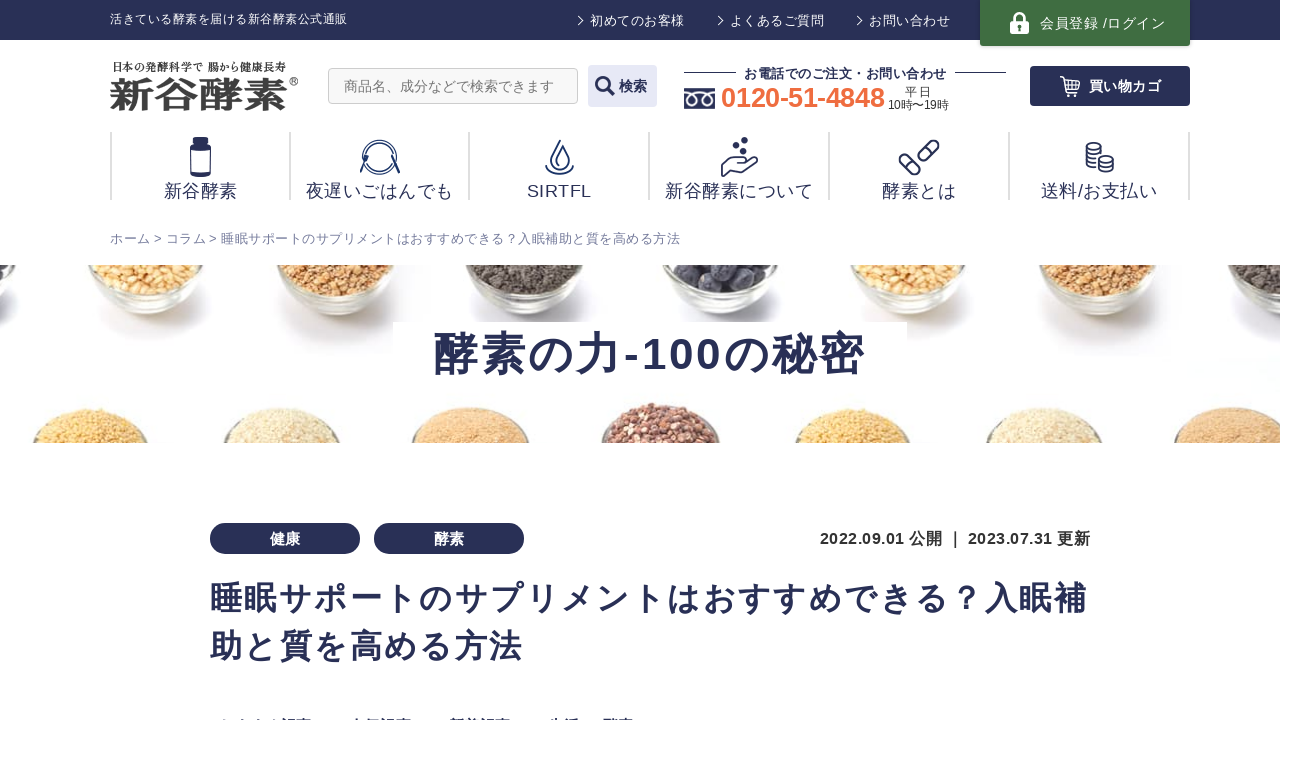

--- FILE ---
content_type: text/html; charset=UTF-8
request_url: https://www.shinyakoso.com/column/sleeping-suplement/
body_size: 29387
content:
<!DOCTYPE html><html lang="ja"><head><meta charset="utf-8"><meta name="format-detection" content="telephone=no"><meta name="viewport" content="width=device-width"><link rel="shortcut icon" href="https://www.shinyakoso.com/assets/images/favicon.ico"><link rel="stylesheet" type="text/css" href="https://www.shinyakoso.com/assets/css/common.css"><link rel="stylesheet" href="https://use.fontawesome.com/releases/v5.14.0/css/all.css" integrity="sha384-HzLeBuhoNPvSl5KYnjx0BT+WB0QEEqLprO+NBkkk5gbc67FTaL7XIGa2w1L0Xbgc" crossorigin="anonymous"><link rel="stylesheet" type="text/css" href="https://www.shinyakoso.com/assets/css/column.css?20201014">  <script>(function(w,d,s,l,i){w[l]=w[l]||[];w[l].push({'gtm.start':
                new Date().getTime(),event:'gtm.js'});var f=d.getElementsByTagName(s)[0],
            j=d.createElement(s),dl=l!='dataLayer'?'&l='+l:'';j.async=true;j.src=
            'https://www.googletagmanager.com/gtm.js?id='+i+dl;f.parentNode.insertBefore(j,f);
        })(window,document,'script','dataLayer','GTM-PW7GZ34');</script> 
  <script async src="https://www.googletagmanager.com/gtag/js?id=AW-607483329"></script> <script>window.dataLayer = window.dataLayer || [];
	  function gtag(){dataLayer.push(arguments);}
	  gtag('js', new Date());

	  gtag('config', 'AW-607483329');</script> <script async src="https://s.yimg.jp/images/listing/tool/cv/ytag.js"></script> <script>window.yjDataLayer = window.yjDataLayer || [];
	function ytag() { yjDataLayer.push(arguments); }
	ytag({"type":"ycl_cookie"});</script> <script>(function(html){html.className = html.className.replace(/\bno-js\b/,'js')})(document.documentElement);</script> <link media="all" href="https://www.shinyakoso.com/admin/wp-content/cache/autoptimize/css/autoptimize_b17936e3130e5c8035574a0344f3f68a.css" rel="stylesheet" /><title>睡眠サポートのサプリメントはおすすめできる？入眠補助と質を高める方法 | 新谷酵素公式通販</title><meta name="description" content="睡眠サプリとは？ 睡眠サプリとは、睡眠時に必要な栄養補給ができる食品です。 ストレスや生活習慣など、根本的な原" /><meta name="robots" content="max-snippet:-1, max-image-preview:large, max-video-preview:-1" /><link rel="canonical" href="https://www.shinyakoso.com/column/sleeping-suplement/" /><meta name="generator" content="All in One SEO (AIOSEO) 4.3.0 " /><meta property="og:locale" content="ja_JP" /><meta property="og:site_name" content="新谷酵素オンラインショップ" /><meta property="og:type" content="article" /><meta property="og:title" content="睡眠サポートのサプリメントはおすすめできる？入眠補助と質を高める方法 | 新谷酵素公式通販" /><meta property="og:description" content="睡眠サプリとは？ 睡眠サプリとは、睡眠時に必要な栄養補給ができる食品です。 ストレスや生活習慣など、根本的な原" /><meta property="og:url" content="https://www.shinyakoso.com/column/sleeping-suplement/" /><meta property="og:image" content="https://www.shinyakoso.com/admin/wp-content/uploads/2021/07/image2-23.jpg" /><meta property="og:image:secure_url" content="https://www.shinyakoso.com/admin/wp-content/uploads/2021/07/image2-23.jpg" /><meta property="og:image:width" content="1080" /><meta property="og:image:height" content="720" /><meta property="article:published_time" content="2022-09-01T11:00:00+00:00" /><meta property="article:modified_time" content="2023-07-31T03:07:10+00:00" /><meta property="article:publisher" content="https://www.facebook.com/shinyakoso/" /><meta name="twitter:card" content="summary_large_image" /><meta name="twitter:site" content="@shinyakoso_pr" /><meta name="twitter:title" content="睡眠サポートのサプリメントはおすすめできる？入眠補助と質を高める方法 | 新谷酵素公式通販" /><meta name="twitter:description" content="睡眠サプリとは？ 睡眠サプリとは、睡眠時に必要な栄養補給ができる食品です。 ストレスや生活習慣など、根本的な原" /><meta name="twitter:image" content="https://www.shinyakoso.com/admin/wp-content/uploads/2021/07/image2-23.jpg" /> <script type="application/ld+json" class="aioseo-schema">{"@context":"https:\/\/schema.org","@graph":[{"@type":"BreadcrumbList","@id":"https:\/\/www.shinyakoso.com\/column\/sleeping-suplement\/#breadcrumblist","itemListElement":[{"@type":"ListItem","@id":"https:\/\/www.shinyakoso.com\/#listItem","position":1,"item":{"@type":"WebPage","@id":"https:\/\/www.shinyakoso.com\/","name":"\u30db\u30fc\u30e0","description":"\u6d3b\u304d\u3066\u3044\u308b\u672c\u7269\u306e\u9175\u7d20\u3092\u8ffd\u6c42\u3059\u308b\u65b0\u8c37\u9175\u7d20\u306e\u516c\u5f0f\u901a\u8ca9\u30b5\u30a4\u30c8\u3067\u3059\u3002\u65b0\u8c37\u9175\u7d20\u306f\u3001\u65e5\u672c\u53e4\u6765\u306e\u767a\u9175\u98df\u54c1\u306e\u6301\u3064\u529b\u3068\u4e16\u754c\u3092\u727d\u5f15\u3059\u308b\u30a2\u30e1\u30ea\u30ab\u306e\u6804\u990a\u5b66\u3092\u878d\u5408\u3057\u3066\u751f\u307e\u308c\u307e\u3057\u305f\u3002\u80c3\u8178\u5185\u8996\u93e1\u5206\u91ce\u306e\u4e16\u754c\u7684\u6a29\u5a01\u3067\u3042\u308b\u65b0\u8c37\u5f18\u5b9f\u533b\u5b66\u535a\u58eb\u304c\u76e3\u4fee\u306e\u3082\u3068\u3001\u672c\u7269\u306e\u9175\u7d20\u3092\u304a\u5c4a\u3051\u3057\u307e\u3059\u3002","url":"https:\/\/www.shinyakoso.com\/"},"nextItem":"https:\/\/www.shinyakoso.com\/column\/sleeping-suplement\/#listItem"},{"@type":"ListItem","@id":"https:\/\/www.shinyakoso.com\/column\/sleeping-suplement\/#listItem","position":2,"item":{"@type":"WebPage","@id":"https:\/\/www.shinyakoso.com\/column\/sleeping-suplement\/","name":"\u7761\u7720\u30b5\u30dd\u30fc\u30c8\u306e\u30b5\u30d7\u30ea\u30e1\u30f3\u30c8\u306f\u304a\u3059\u3059\u3081\u3067\u304d\u308b\uff1f\u5165\u7720\u88dc\u52a9\u3068\u8cea\u3092\u9ad8\u3081\u308b\u65b9\u6cd5","description":"\u7761\u7720\u30b5\u30d7\u30ea\u3068\u306f\uff1f \u7761\u7720\u30b5\u30d7\u30ea\u3068\u306f\u3001\u7761\u7720\u6642\u306b\u5fc5\u8981\u306a\u6804\u990a\u88dc\u7d66\u304c\u3067\u304d\u308b\u98df\u54c1\u3067\u3059\u3002 \u30b9\u30c8\u30ec\u30b9\u3084\u751f\u6d3b\u7fd2\u6163\u306a\u3069\u3001\u6839\u672c\u7684\u306a\u539f","url":"https:\/\/www.shinyakoso.com\/column\/sleeping-suplement\/"},"previousItem":"https:\/\/www.shinyakoso.com\/#listItem"}]},{"@type":"Organization","@id":"https:\/\/www.shinyakoso.com\/#organization","name":"\u682a\u5f0f\u4f1a\u793e\u65b0\u8c37\u9175\u7d20","url":"https:\/\/www.shinyakoso.com\/","logo":{"@type":"ImageObject","url":"https:\/\/www.shinyakoso.com\/assets\/images\/common\/logo.png","@id":"https:\/\/www.shinyakoso.com\/#organizationLogo"},"image":{"@id":"https:\/\/www.shinyakoso.com\/#organizationLogo"},"sameAs":["https:\/\/www.instagram.com\/shinyakoso_official\/","https:\/\/www.youtube.com\/channel\/UCMetijuoVRZsw2KsIjPthYA"],"contactPoint":{"@type":"ContactPoint","telephone":"+81120514848","contactType":"Customer Support"}},{"@type":"Person","@id":"https:\/\/www.shinyakoso.com\/author\/r-muramatsu\/#author","url":"https:\/\/www.shinyakoso.com\/author\/r-muramatsu\/","name":"\u6751\u677e","image":{"@type":"ImageObject","@id":"https:\/\/www.shinyakoso.com\/column\/sleeping-suplement\/#authorImage","url":"https:\/\/secure.gravatar.com\/avatar\/fc0a5826514895f302bf983f1ba03334?s=96&d=mm&r=g","width":96,"height":96,"caption":"\u6751\u677e"}},{"@type":"WebPage","@id":"https:\/\/www.shinyakoso.com\/column\/sleeping-suplement\/#webpage","url":"https:\/\/www.shinyakoso.com\/column\/sleeping-suplement\/","name":"\u7761\u7720\u30b5\u30dd\u30fc\u30c8\u306e\u30b5\u30d7\u30ea\u30e1\u30f3\u30c8\u306f\u304a\u3059\u3059\u3081\u3067\u304d\u308b\uff1f\u5165\u7720\u88dc\u52a9\u3068\u8cea\u3092\u9ad8\u3081\u308b\u65b9\u6cd5 | \u65b0\u8c37\u9175\u7d20\u516c\u5f0f\u901a\u8ca9","description":"\u7761\u7720\u30b5\u30d7\u30ea\u3068\u306f\uff1f \u7761\u7720\u30b5\u30d7\u30ea\u3068\u306f\u3001\u7761\u7720\u6642\u306b\u5fc5\u8981\u306a\u6804\u990a\u88dc\u7d66\u304c\u3067\u304d\u308b\u98df\u54c1\u3067\u3059\u3002 \u30b9\u30c8\u30ec\u30b9\u3084\u751f\u6d3b\u7fd2\u6163\u306a\u3069\u3001\u6839\u672c\u7684\u306a\u539f","inLanguage":"ja","isPartOf":{"@id":"https:\/\/www.shinyakoso.com\/#website"},"breadcrumb":{"@id":"https:\/\/www.shinyakoso.com\/column\/sleeping-suplement\/#breadcrumblist"},"author":{"@id":"https:\/\/www.shinyakoso.com\/author\/r-muramatsu\/#author"},"creator":{"@id":"https:\/\/www.shinyakoso.com\/author\/r-muramatsu\/#author"},"image":{"@type":"ImageObject","url":"https:\/\/www.shinyakoso.com\/admin\/wp-content\/uploads\/2021\/07\/image2-23.jpg","@id":"https:\/\/www.shinyakoso.com\/#mainImage","width":1080,"height":720,"caption":"\u30ab\u30d7\u30bb\u30eb\u3092\u98f2\u3080\u4eba"},"primaryImageOfPage":{"@id":"https:\/\/www.shinyakoso.com\/column\/sleeping-suplement\/#mainImage"},"datePublished":"2022-09-01T11:00:00+09:00","dateModified":"2023-07-31T03:07:10+09:00"},{"@type":"WebSite","@id":"https:\/\/www.shinyakoso.com\/#website","url":"https:\/\/www.shinyakoso.com\/","name":"\u65b0\u8c37\u9175\u7d20\u516c\u5f0f\u901a\u8ca9","alternateName":"\u6d3b\u304d\u3066\u3044\u308b\u9175\u7d20\u3092\u5c4a\u3051\u308b\u65b0\u8c37\u9175\u7d20\u30aa\u30f3\u30e9\u30a4\u30f3\u30b7\u30e7\u30c3\u30d7","description":"\u65b0\u8c37\u9175\u7d20\u306f\u3001\u65e5\u672c\u53e4\u6765\u306e\u767a\u9175\u98df\u54c1\u306e\u6301\u3064\u529b\u3068\u4e16\u754c\u3092\u727d\u5f15\u3059\u308b\u30a2\u30e1\u30ea\u30ab\u306e\u6804\u990a\u5b66\u3092\u878d\u5408\u3057\u3066\u751f\u307e\u308c\u307e\u3057\u305f\u3002\u80c3\u8178\u5185\u8996\u93e1\u5206\u91ce\u306e\u4e16\u754c\u7684\u6a29\u5a01\u3067\u3042\u308b\u65b0\u8c37\u5f18\u5b9f\u533b\u5b66\u535a\u58eb\u304c\u76e3\u4fee\u306e\u3082\u3068\u3001\u672c\u7269\u306e\u9175\u7d20\u3092\u304a\u5c4a\u3051\u3057\u307e\u3059\u3002","inLanguage":"ja","publisher":{"@id":"https:\/\/www.shinyakoso.com\/#organization"}}]}</script>  
  <script src='https://www.shinyakoso.com/admin/wp-includes/js/jquery/jquery.min.js?ver=3.6.1' id='jquery-core-js'></script> <script src='https://www.shinyakoso.com/admin/wp-includes/js/jquery/jquery-migrate.min.js?ver=3.3.2' id='jquery-migrate-js'></script> <!--[if lt IE 9]> <script src='https://www.shinyakoso.com/admin/wp-content/themes/shinyakoso/assets/js/html5.js?ver=20161020' id='html5-js'></script> <![endif]--> <noscript><style>.lazyload[data-src]{display:none !important;}</style></noscript></head><body data-rsssl=1 id="column">
<script data-cfasync="false" data-no-defer="1">var ewww_webp_supported=false;</script> <noscript><iframe src="https://www.googletagmanager.com/ns.html?id=GTM-PW7GZ34"
height="0" width="0" style="display:none;visibility:hidden"></iframe></noscript><div id="wrapper"><header> </a></div><div id="headNav" class="outerBlock"><div class="innerBlock"><div class="ttlTxt">活きている酵素を届ける新谷酵素公式通販</div><ul class="list"><li><a href="https://www.shinyakoso.com/beginner/">初めてのお客様</a></li><li><a href="https://www.shinyakoso.com/faq/">よくあるご質問</a></li><li><a href="https://www.shinyakoso.com/contact">お問い合わせ</a></li><li class="logInBtn"><a href="https://store.shinyakoso.com/shop/customers/sign_in"><span class="txt"><span class="pcIb">会員登録 / </span>ログイン</span></a></li></ul></div></div><div id="header" class="outerBlock"><div class="innerBlock"><div class="logo"><a href="https://www.shinyakoso.com/"><img src="[data-uri]" alt="" data-src="https://www.shinyakoso.com/assets/images/common/logo.png" decoding="async" class="lazyload"><noscript><img src="https://www.shinyakoso.com/assets/images/common/logo.png" alt="" data-eio="l"></noscript></a></div><div class="searchBox"><form id="form" action="https://www.shinyakoso.com" method="get"> <input id="s-box" name="s" type="text" placeholder="商品名、成分などで検索できます"> <button type="submit" id="s-btn-area"><div>検索</div></button></form></div><div class="telBox"><p class="ttl"><span>お電話でのご注文・お問い合わせ</span></p><p class="wrap"> <a href="" class="tel">0120-51-4848</a> <span class="txt">平 日<br>10時〜19時</span></p></div><div class="cartBtn"> <a href="https://store.shinyakoso.com/shop/cart"><span class="txt">買い物カゴ</span></a></div></div></div></header><div id="menuBtn" class="sp"><span></span><span></span><span></span><span class="txt">メニュー</span></div><nav><div id="nav" class="outerBlock"><div class="innerBlock"><ul class="list"><li> <a href="https://www.shinyakoso.com/categories/shinyakoso/"> <span class="img"><img src="[data-uri]" alt="新谷酵素" data-src="https://www.shinyakoso.com/assets/images/common/navIco02.png" decoding="async" class="lazyload"><noscript><img src="https://www.shinyakoso.com/assets/images/common/navIco02.png" alt="新谷酵素" data-eio="l"></noscript></span> <span class="ttl">新谷酵素</span> </a></li><li> <a href="https://www.shinyakoso.com/yoruoso/"> <span class="img"><img src="[data-uri]" alt="夜遅いごはんでも" width="40" data-src="https://www.shinyakoso.com/assets/images/common/navIco09.png" decoding="async" class="lazyload"><noscript><img src="https://www.shinyakoso.com/assets/images/common/navIco09.png" alt="夜遅いごはんでも" width="40" data-eio="l"></noscript></span> <span class="ttl">夜遅いごはんでも</span> </a></li><li> <a href="https://www.shinyakoso.com/sirtfl/"> <span class="img"><img src="[data-uri]" alt="SIRTFL" width="29" data-src="https://www.shinyakoso.com/assets/images/common/navIco10.png" decoding="async" class="lazyload"><noscript><img src="https://www.shinyakoso.com/assets/images/common/navIco10.png" alt="SIRTFL" width="29" data-eio="l"></noscript></span> <span class="ttl">SIRTFL</span> </a></li><li> <a href="https://www.shinyakoso.com/profile/"> <span class="img"><img src="[data-uri]" alt="新谷酵素について" data-src="https://www.shinyakoso.com/assets/images/common/navIco03.png" decoding="async" class="lazyload"><noscript><img src="https://www.shinyakoso.com/assets/images/common/navIco03.png" alt="新谷酵素について" data-eio="l"></noscript></span> <span class="ttl">新谷酵素について</span> </a></li><li> <a href="https://www.shinyakoso.com/enzyme/"> <span class="img"><img src="[data-uri]" alt="酵素とは" data-src="https://www.shinyakoso.com/assets/images/common/navIco04.png" decoding="async" class="lazyload"><noscript><img src="https://www.shinyakoso.com/assets/images/common/navIco04.png" alt="酵素とは" data-eio="l"></noscript></span> <span class="ttl">酵素とは</span> </a></li><li> <a href="https://www.shinyakoso.com/payment/"> <span class="img"><img src="[data-uri]" alt="送料/お支払い" data-src="https://www.shinyakoso.com/assets/images/common/navIco07.png" decoding="async" class="lazyload"><noscript><img src="https://www.shinyakoso.com/assets/images/common/navIco07.png" alt="送料/お支払い" data-eio="l"></noscript></span> <span class="ttl">送料/お支払い</span> </a></li></ul><div class="searchBox sp"><form id="form" action="https://www.shinyakoso.com" method="get"> <input id="s-box" name="s" type="text" placeholder="商品名、成分などで検索できます"> <button type="submit" id="s-btn-area">検索</button></form></div><ul class="siteList sp"><li><a href="https://www.shinyakoso.com/news/">ニュース一覧</a></li><li><a href="https://www.shinyakoso.com/beginner/">初めてのお客様へ</a></li><li><a href="https://www.shinyakoso.com/column/">コラム</a></li><li><a href="https://www.shinyakoso.com/shipping/">注文からお届けまで</a></li><li><a href="https://www.shinyakoso.com/company/">会社概要</a></li><li><a href="https://www.shinyakoso.com/payment/">お支払いについて</a></li><li><a href="https://www.shinyakoso.com/faq/">よくあるご質問</a></li><li><a href="https://www.shinyakoso.com/contact">お問い合わせ</a></li></ul><div class="footBnr sp"><div class="box" style="padding-bottom: 10px;"> <a href="https://www.shinyakoso.com/rakufas/"> <img src="[data-uri]" alt="RAKUFAS ラクファス 特設サイト" data-src="/admin/wp-content/uploads/2024/07/bnr_top_rakufas.jpg" decoding="async" class="lazyload"><noscript><img src="/admin/wp-content/uploads/2024/07/bnr_top_rakufas.jpg" alt="RAKUFAS ラクファス 特設サイト" data-eio="l"></noscript> </a></div><div class="box" style="padding-bottom: 10px;"> <a href="https://www.shinyakoso.com/yoruoso/"> <img src="[data-uri]" alt="夜遅いごはんでも 特設サイト" data-src="/admin/wp-content/uploads/2022/05/bnr_yoruoso.jpg" decoding="async" class="lazyload"><noscript><img src="/admin/wp-content/uploads/2022/05/bnr_yoruoso.jpg" alt="夜遅いごはんでも 特設サイト" data-eio="l"></noscript> </a></div><div class="cvsList list"><div style="padding-bottom: 10px;"> <a href="https://liff.line.me/1657472281-P9Z01OXB?channel_id=1657472281&liff_id=1657472281-P9Z01OXB&redirect_url=https://lin.ee/eVTHTpB" target="_blank"> <img src="[data-uri]" alt="LINE公式アカウント始めました" data-src="/admin/wp-content/uploads/2024/07/bnr_footer_line_sp.jpg" decoding="async" class="lazyload"><noscript><img src="/admin/wp-content/uploads/2024/07/bnr_footer_line_sp.jpg" alt="LINE公式アカウント始めました" data-eio="l"></noscript> </a></div><div class="telBox box"> <a href="tel:0120-51-4848"> <span class="txt"> お電話での<br><span class="sp">ご注文・</span>お問い合わせ </span> <span class="num"> <span class="wrap"> 0120-51-4848 </span> <span class="cap">受付時間　平日 10時〜19時</span> </span> </a></div><div class="mailBox box"> <a href="https://www.shinyakoso.com/contact"> <span class="txt"> <span class="ico"><img src="[data-uri]" alt="アイコン" data-src="https://www.shinyakoso.com/assets/images/common/icoMail-white.png" decoding="async" class="lazyload"><noscript><img src="https://www.shinyakoso.com/assets/images/common/icoMail-white.png" alt="アイコン" data-eio="l"></noscript></span> メールでのお問い合わせ </span> </a></div></div></div></div></div></nav><div id="bread" class="outerBlock"><div class="innerBlock"><ul class="list"><li><a href="https://www.shinyakoso.com/">ホーム</a></li><li><a href="/column/">コラム</a></li><li><div class="pc">睡眠サポートのサプリメントはおすすめできる？入眠補助と質を高める方法</div><div class="sp">睡眠サポートのサプリメントはおすすめできる？入眠….</div></li></ul></div></div><div id="contents" class="outerBlock archiveCnt"><div class="mvCnt"><div class="innerBlock"><div class="ttl"><span>酵素の力-100の秘密</span></div></div></div><div class="cnt mainCnt"><div class="innerBlock"><div class="articleBlock"><ul class="cateList type02"><li class="col01"> <a href="/tax_column/health/">健康</a></li><li class="col01"> <a href="/tax_column/enzyme/">酵素</a></li></ul><div class="dateWrap"><p class="date">2022.09.01 公開 ｜ 2023.07.31 更新</p><div class="clearfix"></div></div><h1 class="ttl">睡眠サポートのサプリメントはおすすめできる？入眠補助と質を高める方法</h1><ul class="cateList type02"><li> <a href="/tag_column/reco/">#おすすめ記事</a></li><li> <a href="/tag_column/pop/">#人気記事</a></li><li> <a href="/tag_column/new/">#新着記事</a></li><li> <a href="/tag_column/life/">#生活</a></li><li> <a href="/tag_column/enzyme/">#酵素</a></li></ul><div class="mv"><img src="[data-uri]" alt="睡眠サポートのサプリメントはおすすめできる？入眠補助と質を高める方法" data-src="https://www.shinyakoso.com/admin/wp-content/uploads/2021/07/image2-23.jpg" decoding="async" class="lazyload"><noscript><img src="https://www.shinyakoso.com/admin/wp-content/uploads/2021/07/image2-23.jpg" alt="睡眠サポートのサプリメントはおすすめできる？入眠補助と質を高める方法" data-eio="l"></noscript></div><div class="content"><h2>睡眠サプリとは？</h2><p><img decoding="async" class="aligncenter size-full wp-image-1645 lazyload" src="[data-uri]" alt="不思議カル人" width="1920" height="1280" data-src="https://drshinya.jp/cms/wp-content/uploads/2021/07/image3-22.jpg" /><noscript><img decoding="async" class="aligncenter size-full wp-image-1645" src="https://drshinya.jp/cms/wp-content/uploads/2021/07/image3-22.jpg" alt="不思議カル人" width="1920" height="1280" data-eio="l" /></noscript></p><p>睡眠サプリとは、睡眠時に必要な栄養補給ができる食品です。<br /> ストレスや生活習慣など、根本的な原因を解決するには時間がかかることもあります。</p><p>睡眠サプリで食事で補えない栄養素を効率良く摂取でき、続けて使用することが大切です。</p><h3>睡眠を補助・改善、サポートするサプリメント</h3><p>長時間眠っても、疲れがとれないことや、スッキリ起きられないなどの睡眠の悩みを抱える人は多いです。<br /> まずは朝、しっかりと朝日を浴びることや、規則正しい食生活を心がけ、<span class="marker">体内リズムを整えることが大切です。</span></p><p> 睡眠改善には、できることから少しずつ生活習慣を見直してみると良いですが、睡眠サプリを取り入れることも一つの手段です。<br /> 質の良い睡眠は、疲れをとるだけではなく、効率のよい作業をするためにも欠かせません。</p><p> 睡眠サプリは食事では足りなかった栄養素を補い、睡眠中に必要な栄養をしっかり摂取することで健康的な体づくりをサポートするサプリメントです。</p><h2>睡眠サプリの選び方</h2><p><img decoding="async" class="aligncenter size-full wp-image-1641 lazyload" src="[data-uri]" alt="青とオレンジ" width="1597" height="1065" data-src="https://drshinya.jp/cms/wp-content/uploads/2021/07/image4.png" /><noscript><img decoding="async" class="aligncenter size-full wp-image-1641" src="https://drshinya.jp/cms/wp-content/uploads/2021/07/image4.png" alt="青とオレンジ" width="1597" height="1065" data-eio="l" /></noscript></p><p>現代人の睡眠時間はとても短くなっています。<br /> しかし、体のコンディションは睡眠中に整えられることが多く、質の良い睡眠を得ることは大きな力を持っています。</p><p> 人間の体は、寝ている間に成長ホルモンが分泌されます。<br /> そして、<span class="marker">熟睡中の成長ホルモンは、体の新陳代謝に関わっており、寝ている間にも栄養素は代謝されています。そのため睡眠中でも栄養が不足してしまうことがあるのです。</span></p><p> この不足している栄養をカバーできるサプリメントを選ぶことが大切です。睡眠サプリといっても、さまざまな種類があります。</p><p> 良質な睡眠をサポートする成分にはどのようなものがあるかを知り、必要な栄養素を補いましょう。</p><h3>自然由来のものを選びましょう</h3><p>自然由来の原料を使ったサプリメントは、はじめての方も安心して使うことができます。<br /> 黒大豆や米麦芽、大豆麦芽、麹小麦、ゴマなどの自然の穀物や、<span class="marker">パイナップル、パパイヤなどの自然素材の体に優しい成分で構成されているものが安心</span>です。</p><p> サプリは、食事のように継続摂取することがお勧めですので、成分や安全性に不安を抱いてはいけません。配合されている成分や安全性に信頼があるだけでも、安心感が大きく違ってきます。</p><p> サプリを選ぶ際は、安全性も考慮し、安心して続けられる自然由来のものを選択してください。</p><h3>悩みにあったサプリを選びましょう</h3><p>アミノ酸の一種である「グリシン」は、休息アミノ酸とも呼ばれています。<br /> コラーゲンやペプチドといった、健やかな体をつくり、体調を整えるのに必要な物質の原料となります。</p><p> また、「GABA」は、リフレッシュ作用があり、<span class="marker">くつろぎたい時には欠かせません。また疲労感のケアにも重要な栄養素です。</span><br /> 心地よくしっかりと休みたい時には、グリシンとGABAがおすすめの成分です。</p><p> さらに、<span class="marker">「アルギニン」はたんぱく質を構成するアミノ酸の一種です。</span><br /> <span class="marker">体のコンディションを整える働きがあります</span>が、ハードな運動や不規則な生活では体内での生産が追いつかずに不足することがあります。</p><p> 食事やサプリで不足分は補いましょう。<br /> アルギニンやオルニチンは、効率的なボディメイクをサポートしてくれます。サプリメントを選ぶときは、配合されている成分や量に注意し、自分の体調にあった成分や不足している栄養素が摂取できるものを選ぶようにしましょう。</p><h2>睡眠や休息はとっても大切</h2><p><img decoding="async" class="aligncenter size-full wp-image-1642 lazyload" src="[data-uri]" alt="熟睡する人" width="1999" height="1125" data-src="https://drshinya.jp/cms/wp-content/uploads/2021/07/image5-11.jpg" /><noscript><img decoding="async" class="aligncenter size-full wp-image-1642" src="https://drshinya.jp/cms/wp-content/uploads/2021/07/image5-11.jpg" alt="熟睡する人" width="1999" height="1125" data-eio="l" /></noscript></p><p>人間の体には、生命を健康的に維持するために「ホメオスタシス（恒常性）」という機能が備わっています。</p><div class="txtBox_c">ホメオスタシスは、体の異常に反応して、元の正常で健康な状態に戻そうとする働きです。</div><p>このため、例えば急激な運動や、不規則な睡眠を繰り返すと、それらの「異常」を調整して元に戻そうとします。</p><p> 睡眠というのは、人間の体のリズムの非常に大きな部分を担っています。規則正しい生活の代名詞が「早寝早起き」と言われることからもそれがわかります。<br /> 何時に寝て、何時に起きるのか、そのほかに食事の時間、そうしたものが一定していると体のホメオスタシスに負担がかからず、<span class="marker">健康や若さを保つ秘訣になります。</span></p><h3>休息することで身体の機能を正常に戻す</h3><p>私たちは、疲れを感じると、自然と体を横にして休んだり、睡眠をとったりします。それは、休めば疲れがとれるということを知っているからです。<br /> 疲れがとれるというのは、別の言い方をすれば、ホメオスタシスがうまく働くということです。</p><p> これは、それまで活動に使われていたエンザイムが、休息することによって、疲れた場所のリカバリーやホメオスタシスの正常化に使われるようになるからです。<br /> <span class="marker">血の流れや、リンパの流れ、神経や内分泌など、身体全体の機能が鈍っているのを正常に戻すのが、休息であり睡眠です。</span></p><p> <span class="marker">なかなか休めない時は、10~20分程度のこまめな仮眠、睡眠をとるようにしましょう。</span><br /> そうすることで体力が回復し、睡眠不足も軽減されます。</p><h3>ボディエンザイムも休息時に増産される</h3><p>起きて活動しているとき、私たちは、とても多くのエンザイムを使っています。<br /> 手足を動かすのはもちろん、目で見た情報を脳で処理するだけでも多くのエンザイムが消費されます。</p><p> そのため、<span class="marker">目を閉じるだけでもエンザイムの消費はかなり抑えられます。</span>生物の体内では、エンザイムは絶えず消費されるとともに、絶えず生産されています。</p><p> そのため、休息によって消費が抑えられると、生産が消費を上回り、ボディエンザイムに余裕ができます。ボディエンザイムは、休息・睡眠中に生成されます。<br /> そのため、<span class="marker">充分な睡眠を心がけることは、ボディエンザイムを豊富に保つためにとても大切です。</span></p><p> 昼寝は、ボディエンザイムの消耗をおさえ、回復に役立つよい習慣です。日中、眠気や疲れを感じたら、<span class="marker">15~30分程度、目を閉じて楽な姿勢で休むことを心がけましょう。</span></p><h3>サプリメントはあくまで食事で補いきれない栄養を補うもの</h3><p>健康であるためには、良い食事が基本です。<br /> <span class="marker">サプリメントはあくまでも、食事で摂りきれない栄養素を補うために使用しましょう。</span></p><p> 穀物や野菜、フルーツなどを積極的に取り入れ、なるべくナチュラルでフレッシュな食材を選びましょう。毎日きっちりとした食事を続けると不満も出てしまうため、<span class="marker">3日単位くらいで足りなかった栄養素を摂れるようにバランスをとるようにしましょう。</span></p><p> 食事の時間やバランスを工夫してもなお、摂りきれない栄養素はサプリメントで補うことが必要です。</p><h3>食事からきちんと栄養を摂取しましょう</h3><p>食事からきちんと栄養を摂取するのが理想です。<br /> 穀物中心の植物食にし、新鮮なものを適切な割合で食べることが大切です。</p><p><span class="marker">植物食が85~90%、残りの10~15%を動物食にすることです。</span><br /> 食材は新鮮なだけでなく、できるだけ無農薬、有機栽培、無添加のものを選びましょう。</p><p> しかし、必要な全ての栄養素を食事から摂取することが困難です。なぜならば、現代では新鮮な食材を選んだとしても、<span class="marker">食べ物事態が持っている酵素、補酵素（ビタミン、ミネラル）の量が昔よりもかなり少なくなっているからです。</span></p><p> 含有量が減ったなら、食べる量を増やせば良いと思うかもしれませんが、食べる量を増やしてしまうと、その消化吸収に大量の酵素が使われてしまいます。<br /> 結局、食べる量を増やしても酵素の補給にはなりません。</p><p> そのため、食事以外にも酵素が含まれたサプリメントなどを活用するものおすすめです。</p><h2>まとめ</h2><p><img decoding="async" class="aligncenter size-full wp-image-1643 lazyload" src="[data-uri]" alt="スッキリ寝起きの人" width="1999" height="1333"   data-src="https://drshinya.jp/cms/wp-content/uploads/2021/07/image1-23.jpg" data-srcset="https://www.shinyakoso.com/admin/wp-content/uploads/2021/07/image1-23.jpg 1080w, https://www.shinyakoso.com/admin/wp-content/uploads/2021/07/image1-23-300x200.jpg 300w, https://www.shinyakoso.com/admin/wp-content/uploads/2021/07/image1-23-1024x683.jpg 1024w, https://www.shinyakoso.com/admin/wp-content/uploads/2021/07/image1-23-768x512.jpg 768w, https://www.shinyakoso.com/admin/wp-content/uploads/2021/07/image1-23-1536x1024.jpg 1536w" data-sizes="auto" /><noscript><img decoding="async" class="aligncenter size-full wp-image-1643" src="https://drshinya.jp/cms/wp-content/uploads/2021/07/image1-23.jpg" alt="スッキリ寝起きの人" width="1999" height="1333" srcset="https://www.shinyakoso.com/admin/wp-content/uploads/2021/07/image1-23.jpg 1080w, https://www.shinyakoso.com/admin/wp-content/uploads/2021/07/image1-23-300x200.jpg 300w, https://www.shinyakoso.com/admin/wp-content/uploads/2021/07/image1-23-1024x683.jpg 1024w, https://www.shinyakoso.com/admin/wp-content/uploads/2021/07/image1-23-768x512.jpg 768w, https://www.shinyakoso.com/admin/wp-content/uploads/2021/07/image1-23-1536x1024.jpg 1536w" sizes="(max-width: 767px) 89vw, (max-width: 1000px) 54vw, (max-width: 1071px) 543px, 580px" data-eio="l" /></noscript></p><p>睡眠は、人間の体のリズムにおいて、とても大切です。<br /> 「眠くなる」ということは、体のリズムによって自然に訪れるのが、体にとって一番良い眠りに通じます。</p><p> 質の良い睡眠を得ることで日中のパフォーマンスも向上します。食事やサプリメントで、睡眠に必要な栄養素をしっかり補い、体のサイクルを活性化させましょう。</p><p> 【出典】<br /> 新谷弘実（2005）「病気にならない生き方」サンマーク出版</p></div><div class="prev-next-link"><ul><li><a class="prev-link" href="https://www.shinyakoso.com/column/core-breathing/"><p class="prev-next-label arrow-prev">前の記事</p><div class="thumb-wrap"><img width="150" height="150" src="[data-uri]" class="attachment-thumbnail size-thumbnail wp-post-image lazyload" alt="深い呼吸をする二人" decoding="async" loading="lazy"   data-src="https://www.shinyakoso.com/admin/wp-content/uploads/2021/07/image5-8-150x150.jpg" data-srcset="https://www.shinyakoso.com/admin/wp-content/uploads/2021/07/image5-8-150x150.jpg 150w, https://www.shinyakoso.com/admin/wp-content/uploads/2021/07/image5-8-240x240.jpg 240w, https://www.shinyakoso.com/admin/wp-content/uploads/2021/07/image5-8-100x100.jpg 100w" data-sizes="auto" /><noscript><img width="150" height="150" src="https://www.shinyakoso.com/admin/wp-content/uploads/2021/07/image5-8-150x150.jpg" class="attachment-thumbnail size-thumbnail wp-post-image" alt="深い呼吸をする二人" decoding="async" loading="lazy" srcset="https://www.shinyakoso.com/admin/wp-content/uploads/2021/07/image5-8-150x150.jpg 150w, https://www.shinyakoso.com/admin/wp-content/uploads/2021/07/image5-8-240x240.jpg 240w, https://www.shinyakoso.com/admin/wp-content/uploads/2021/07/image5-8-100x100.jpg 100w" sizes="100vw" data-eio="l" /></noscript><p><span class="marker inview">腹式呼吸の効果的な正しいやり方とは？メリットも紹介</span></p></div></a></li><li><a class="next-link" href="https://www.shinyakoso.com/column/working-health/"><p class="prev-next-label arrow-next">次の記事</p><div class="thumb-wrap"><img width="150" height="150" src="[data-uri]" class="attachment-thumbnail size-thumbnail wp-post-image lazyload" alt="デスクで作業する人" decoding="async" loading="lazy"   data-src="https://www.shinyakoso.com/admin/wp-content/uploads/2021/07/image5-10-150x150.jpg" data-srcset="https://www.shinyakoso.com/admin/wp-content/uploads/2021/07/image5-10-150x150.jpg 150w, https://www.shinyakoso.com/admin/wp-content/uploads/2021/07/image5-10-240x240.jpg 240w, https://www.shinyakoso.com/admin/wp-content/uploads/2021/07/image5-10-100x100.jpg 100w" data-sizes="auto" /><noscript><img width="150" height="150" src="https://www.shinyakoso.com/admin/wp-content/uploads/2021/07/image5-10-150x150.jpg" class="attachment-thumbnail size-thumbnail wp-post-image" alt="デスクで作業する人" decoding="async" loading="lazy" srcset="https://www.shinyakoso.com/admin/wp-content/uploads/2021/07/image5-10-150x150.jpg 150w, https://www.shinyakoso.com/admin/wp-content/uploads/2021/07/image5-10-240x240.jpg 240w, https://www.shinyakoso.com/admin/wp-content/uploads/2021/07/image5-10-100x100.jpg 100w" sizes="100vw" data-eio="l" /></noscript><p><span class="marker inview">仕事中にできる健康ストレッチとは？毎日続けてパフォーマンスをあげる方法。</span></p></div></a></li></ul></div><div class="moreBtn"><a href="/column/"><span>もっと記事を見る</span></a></div><p style="text-align: center; margin-top: 3rem; font-weight: bold;">※記載内容は特定の商品又は酵素食品についての効果効能を保証するものではありません。</p><div style="padding-bottom: 10px;"> <a href="https://shinyakoso.com/rakufas/column/" target="_blank"> <img src="[data-uri]" alt="ファスティングメディア、ファスコミ！" data-src="/admin/wp-content/uploads/2024/10/bnr_fascomi.jpg" decoding="async" class="lazyload"><noscript><img src="/admin/wp-content/uploads/2024/10/bnr_fascomi.jpg" alt="ファスティングメディア、ファスコミ！" data-eio="l"></noscript> </a></div></div></div><div id="cnt04" class="cnt bg01"><div class="innerBlock"><h2 class="mainTtl"> <span class="en">PICK UP</span> <span class="ja">ピックアップ記事</span></h2> <input type="radio" name="enzyme" id="new" checked> <input type="radio" name="enzyme" id="reco"> <input type="radio" name="enzyme" id="pop"> <input type="radio" name="enzyme" id="item"><ul class="tagList"><li><label for="new"><span>新着記事</span></label></li><li><label for="reco"><span>おすすめ記事</span></label></li><li><label for="pop"><span>人気記事</span></label></li><li><label for="item"><span>商品記事</span></label></li></ul><div class="listBlock reco"> <a href="https://www.shinyakoso.com/column/chokatsu-food/"> <span class="img lazyload" style="" data-back="https://www.shinyakoso.com/admin/wp-content/uploads/2021/05/an_vision-gDPaDDy6_WE-unsplash-240x240.jpg"></span><span class="date">2023.07.31</span> <span class="ttl">腸内環境改善の食べ物に！腸活に良いおすすめの食材・食品を紹介</span> </a> <a href="https://www.shinyakoso.com/column/chokatsu-body/"> <span class="img lazyload" style="" data-back="https://www.shinyakoso.com/admin/wp-content/uploads/2021/05/shutterstock_1071413384-240x240.jpeg"></span><span class="date">2023.07.31</span> <span class="ttl">腸と身体の意外な関係とは？生活習慣よって変わる腸の違い</span> </a> <a href="https://www.shinyakoso.com/column/skincare/"> <span class="img lazyload" style="" data-back="https://www.shinyakoso.com/admin/wp-content/uploads/2021/05/image4-3-240x240.jpg"></span><span class="date">2023.07.31</span> <span class="ttl">肌荒れの症状と原因とは？健康的な改善をするためのおすすめの栄養素を紹介。</span> </a> <a href="https://www.shinyakoso.com/column/l-carnitine/"> <span class="img lazyload" style="" data-back="https://www.shinyakoso.com/admin/wp-content/uploads/2021/05/shutterstock_465647762-240x240.jpg"></span><span class="date">2023.07.31</span> <span class="ttl">L−カルニチンのサプリメントの効果とおすすめタイミングとは</span> </a> <a href="https://www.shinyakoso.com/column/brain-tired/"> <span class="img lazyload" style="" data-back="https://www.shinyakoso.com/admin/wp-content/uploads/2021/05/1260576_m-240x240.jpeg"></span><span class="date">2023.07.31</span> <span class="ttl">脳疲労に効果的な栄養素や成分とは？サプリメントの活用もおすすめ</span> </a> <a href="https://www.shinyakoso.com/column/ermented-food/"> <span class="img lazyload" style="" data-back="https://www.shinyakoso.com/admin/wp-content/uploads/2021/05/2410709_m-240x240.jpg"></span><span class="date">2023.07.31</span> <span class="ttl">発酵食品を簡単に解説。おすすめの発酵食品一覧とは</span> </a> <a href="https://www.shinyakoso.com/column/7allergen/"> <span class="img lazyload" style="" data-back="https://www.shinyakoso.com/admin/wp-content/uploads/2021/05/shutterstock_1388739068-240x240.jpeg"></span><span class="date">2023.07.31</span> <span class="ttl">特定原材料の7大アレルゲンとは？表示推奨20品目の種類も紹介</span> </a> <a href="https://www.shinyakoso.com/column/allergen-protein/"> <span class="img lazyload" style="" data-back="https://www.shinyakoso.com/admin/wp-content/uploads/2021/05/shutterstock_488838376-240x240.png"></span><span class="date">2023.07.31</span> <span class="ttl">アレルゲンの特徴とは？食品に含まれる原因と症状を解説！</span> </a></div><div class="listBlock new"> <a href="https://www.shinyakoso.com/column/petit-fast/"> <span class="img lazyload" style="" data-back="https://www.shinyakoso.com/admin/wp-content/uploads/2023/07/image4-4-240x240.jpg"></span> <span class="date">2025.01.20</span> <span class="ttl">プチ断食とは？期待できる効果や3つのやり方・方法を分かりやすく紹介</span> </a> <a href="https://www.shinyakoso.com/column/fasting-method/"> <span class="img lazyload" style="" data-back="https://www.shinyakoso.com/admin/wp-content/uploads/2023/07/image4-3-240x240.jpg"></span> <span class="date">2025.01.20</span> <span class="ttl">ファスティングとは？おすすめのやり方を解説！準備食や回復食も紹介</span> </a> <a href="https://www.shinyakoso.com/column/16-hour-fast/"> <span class="img lazyload" style="" data-back="https://www.shinyakoso.com/admin/wp-content/uploads/2023/07/image5-2-240x240.jpg"></span> <span class="date">2025.01.20</span> <span class="ttl">16時間断食とは？メリット・デメリットややり方を詳しく解説</span> </a> <a href="https://www.shinyakoso.com/column/1day-fast/"> <span class="img lazyload" style="" data-back="https://www.shinyakoso.com/admin/wp-content/uploads/2023/07/image1-1-240x240.jpg"></span> <span class="date">2025.01.20</span> <span class="ttl">1日断食（ファスティング）とは？効果ややり方、ポイントを紹介</span> </a> <a href="https://www.shinyakoso.com/column/free-radical/"> <span class="img lazyload" style="" data-back="https://www.shinyakoso.com/admin/wp-content/uploads/2021/05/image1-1-240x240.jpeg"></span> <span class="date">2023.09.26</span> <span class="ttl">フリーラジカルとは？体に与える影響や活性酵素との違いについて簡単に解説</span> </a> <a href="https://www.shinyakoso.com/column/bad-smell/"> <span class="img lazyload" style="" data-back="https://www.shinyakoso.com/admin/wp-content/uploads/2021/09/image1-4-240x240.jpg"></span> <span class="date">2023.09.26</span> <span class="ttl">便が臭い原因とは？腸内環境が悪化する理由と改善方法を紹介！</span> </a> <a href="https://www.shinyakoso.com/column/wrong-health-method/"> <span class="img lazyload" style="" data-back="https://www.shinyakoso.com/admin/wp-content/uploads/2021/05/shutterstock_721417984-1-240x240.jpeg"></span> <span class="date">2023.09.26</span> <span class="ttl">体に悪い食べ物5選！ヨーグルトや乳製品も胃腸に負担がかかる？</span> </a> <a href="https://www.shinyakoso.com/column/apple-effect/"> <span class="img lazyload" style="" data-back="https://www.shinyakoso.com/admin/wp-content/uploads/2022/12/image4-5-240x240.jpg"></span> <span class="date">2023.09.26</span> <span class="ttl">りんごに含まれる栄養成分とは？健康に効果のあるおすすめの食べ方も紹介！</span> </a></div><div class="listBlock pop"> <a href="https://www.shinyakoso.com/column/3days-fasting-schedule/"> <span class="img lazyload" style="" data-back="https://www.shinyakoso.com/admin/wp-content/uploads/2023/07/image5-3-240x240.jpg"></span> <span class="date">2023.08.03</span> <span class="ttl">3日間ファスティングのスケジュールとは？効果や注意点を紹介</span> </a> <a href="https://www.shinyakoso.com/column/1day-fast/"> <span class="img lazyload" style="" data-back="https://www.shinyakoso.com/admin/wp-content/uploads/2023/07/image1-1-240x240.jpg"></span> <span class="date">2025.01.20</span> <span class="ttl">1日断食（ファスティング）とは？効果ややり方、ポイントを紹介</span> </a> <a href="https://www.shinyakoso.com/column/protein-different/"> <span class="img lazyload" style="" data-back="https://www.shinyakoso.com/admin/wp-content/uploads/2021/07/image3-33-240x240.jpg"></span> <span class="date">2023.07.31</span> <span class="ttl">動物性タンパク質と植物性タンパク質の違いとは？食事の比率と筋肉への栄養補給を解説</span> </a> <a href="https://www.shinyakoso.com/column/salt-good/"> <span class="img lazyload" style="" data-back="https://www.shinyakoso.com/admin/wp-content/uploads/2021/09/image1-240x240.jpg"></span> <span class="date">2023.07.31</span> <span class="ttl">塩が体に悪い理由と影響は？自然海塩がおすすめ</span> </a> <a href="https://www.shinyakoso.com/column/wrong-health-method/"> <span class="img lazyload" style="" data-back="https://www.shinyakoso.com/admin/wp-content/uploads/2021/05/shutterstock_721417984-1-240x240.jpeg"></span> <span class="date">2023.09.26</span> <span class="ttl">体に悪い食べ物5選！ヨーグルトや乳製品も胃腸に負担がかかる？</span> </a> <a href="https://www.shinyakoso.com/column/digestive-enzymes/"> <span class="img lazyload" style="" data-back="https://www.shinyakoso.com/admin/wp-content/uploads/2021/05/1394858_m-1-240x240.jpg"></span> <span class="date">2023.08.31</span> <span class="ttl">消化酵素とは？消化酵素の役割や種類と特徴、体内酵素の働きを高める方法について</span> </a> <a href="https://www.shinyakoso.com/column/tea-effect/"> <span class="img lazyload" style="" data-back="https://www.shinyakoso.com/admin/wp-content/uploads/2021/05/sEHEbbbnVfouzMU74T5M6AuVw2Nc6FAj66KLWcbsXgL-Qp8OrZhhpIvg4ImiAdU4OXytgUsLHllNJMcx-5fahr33560CinfLzyT-EcaIyBVZa64G9hzUKJY-7tceAR6BT_frAQgB-1-240x240.jpg"></span> <span class="date">2023.07.31</span> <span class="ttl">緑茶・ほうじ茶は健康に悪い？メリット・デメリットについて解説</span> </a> <a href="https://www.shinyakoso.com/column/enzyme-juice/"> <span class="img lazyload" style="" data-back="https://www.shinyakoso.com/admin/wp-content/uploads/2022/01/image2-10-240x240.jpg"></span> <span class="date">2023.07.31</span> <span class="ttl">手作り酵素ジュースの効果や作り方・おすすめの果物も紹介！</span> </a></div><div class="listBlock item"></div><div class="moreBtn item"><a href="/tag_column/product/"><span>もっと見る</span></a></div></div></div></div><div class="footBnr outerBlock"><div class="innerBlock pr0"></div><div class="innerBlock"><div class="list"><div class="box" style="padding-bottom: 10px;"> <a href="https://www.shinyakoso.com/rakufas/" target="_blank"> <img src="[data-uri]" alt="RAKUFAS ラクファス 特設サイト" data-src="/admin/wp-content/uploads/2024/07/bnr_top_rakufas.jpg" decoding="async" class="lazyload"><noscript><img src="/admin/wp-content/uploads/2024/07/bnr_top_rakufas.jpg" alt="RAKUFAS ラクファス 特設サイト" data-eio="l"></noscript> </a></div><div class="box" style="padding-bottom: 10px;"> <a href="https://www.shinyakoso.com/yoruoso/"> <img src="[data-uri]" alt="夜遅いごはんでも 特設サイト" data-src="/admin/wp-content/uploads/2022/05/bnr_yoruoso.jpg" decoding="async" class="lazyload"><noscript><img src="/admin/wp-content/uploads/2022/05/bnr_yoruoso.jpg" alt="夜遅いごはんでも 特設サイト" data-eio="l"></noscript> </a></div></div><div style="padding-bottom: 10px;"> <a href="https://liff.line.me/1657472281-P9Z01OXB?channel_id=1657472281&liff_id=1657472281-P9Z01OXB&redirect_url=https://lin.ee/eVTHTpB" target="_blank"> <img src="[data-uri]" class="pc lazyload" alt="LINE公式アカウント始めました" data-src="/admin/wp-content/uploads/2024/07/bnr_footer_line_pc.jpg" decoding="async"><noscript><img src="/admin/wp-content/uploads/2024/07/bnr_footer_line_pc.jpg" class="pc" alt="LINE公式アカウント始めました" data-eio="l"></noscript> <img src="[data-uri]" class="sp lazyload" alt="LINE公式アカウント始めました" data-src="/admin/wp-content/uploads/2024/07/bnr_footer_line_sp.jpg" decoding="async"><noscript><img src="/admin/wp-content/uploads/2024/07/bnr_footer_line_sp.jpg" class="sp" alt="LINE公式アカウント始めました" data-eio="l"></noscript> </a></div><div style="padding-bottom: 10px;"> <a href="https://shinyakoso.com/rakufas/column/" target="_blank"> <img src="[data-uri]" alt="ファスティングメディア、ファスコミ！" data-src="/admin/wp-content/uploads/2024/10/bnr_fascomi.jpg" decoding="async" class="lazyload"><noscript><img src="/admin/wp-content/uploads/2024/10/bnr_fascomi.jpg" alt="ファスティングメディア、ファスコミ！" data-eio="l"></noscript> </a></div><div class="cvsList list"><div class="telBox box"> <a href="tel:0120-51-4848"> <span class="txt"> お電話での<br><span class="sp">ご注文・</span>お問い合わせ </span> <span class="num"> <span class="wrap"> 0120-51-4848 </span> <span class="cap">受付時間　平日 10時〜19時</span> </span> </a></div><div class="mailBox box"> <a href="https://www.shinyakoso.com/contact"> <span class="txt"> <span class="ico"><img src="[data-uri]" alt="メールでのお問い合わせ" data-src="https://www.shinyakoso.com/assets/images/common/icoMail-white.png" decoding="async" class="lazyload"><noscript><img src="https://www.shinyakoso.com/assets/images/common/icoMail-white.png" alt="メールでのお問い合わせ" data-eio="l"></noscript></span> メールでのお問い合わせ </span> </a></div></div></div></div><footer><div id="footer" class="outerBlock"><div class="innerBlock"><div class="linkWrap"><div class="inBox pc"><p class="ttl"><a href="https://www.shinyakoso.com/categories/">商品・カテゴリ一覧</a></p><ul class="list"><li><a href="https://www.shinyakoso.com/categories/shinyakoso/">新谷酵素</a></li><li><a href="https://www.shinyakoso.com/rakufas/">RAKUFAS</a></li><li><a href="https://www.shinyakoso.com/yoruoso/">夜遅いごはんでも</a></li><li><a href="https://www.shinyakoso.com/sirtfl/">SIRTFL</a></li><li><a href="https://www.shinyakoso.com/thesuperfoodlab/">SUPERFOOD LAB</a></li><li><a href="https://www.shinyakoso.com/categories/book/">書籍</a></li><li><a href="https://www.shinyakoso.com/categories/water/">水</a></li><li><a href="https://www.shinyakoso.com/categories/other/">その他</a></li></ul></div><div class="inBox pc"><p class="ttl"><a href="https://www.shinyakoso.com/profile/">新谷酵素</a></p><ul class="list"><li><a href="https://www.shinyakoso.com/profile/shinya/">新谷弘実博士プロフィール</a></li><li><a href="https://www.shinyakoso.com/profile/philosophy/">ブランド理念</a></li></ul><p class="ttl"><a href="https://www.shinyakoso.com/column/">酵素の力 - 100の秘密</a></p><ul class="list"><li><a href="https://www.shinyakoso.com/column/">記事一覧</a></li></ul></div><div class="inBox pc"><p class="ttl"><a href="https://www.shinyakoso.com/news/">ニュース</a></p><ul class="list"><li><a href="https://www.shinyakoso.com/news/">ニュース一覧</a></li></ul></div><div class="inBox"><p class="ttl"><a href="https://www.shinyakoso.com/about/">会社情報</a></p><ul class="list isFlex"><li><a href="https://www.shinyakoso.com/company/">会社概要</a></li><li><a href="https://www.shinyakoso.com/review/">レビュー書き方</a></li><li><a href="https://www.shinyakoso.com/shipping/">ご注文からお届け</a></li><li><a href="https://www.shinyakoso.com/beginner/">初めてのお客様</a></li><li><a href="https://www.shinyakoso.com/trade/">特定商取引に基づく表示</a></li><li><a href="https://www.shinyakoso.com/about/">運営会社</a></li><li><a href="https://www.shinyakoso.com/privacy/">プライバシーポリシー</a></li><li><a href="https://www.shinyakoso.com/faq/">よくあるご質問</a></li><li><a href="https://www.shinyakoso.com/contact">お問い合わせ</a></li></ul></div></div><div class="logo"><a href="https://www.shinyakoso.com"><img src="[data-uri]" alt="日本の発酵科学で腸から健康長寿 新谷酵素" data-src="https://www.shinyakoso.com/assets/images/common/logoWhite.png" decoding="async" class="lazyload"><noscript><img src="https://www.shinyakoso.com/assets/images/common/logoWhite.png" alt="日本の発酵科学で腸から健康長寿 新谷酵素" data-eio="l"></noscript></a></div><p class="copyright">Copyright &copy; George &amp; Oliver All right reserved.</p></div></div><ul class="footer-bar"><li class="footer-bar-item"> <a href="https://www.shinyakoso.com/categories/"> <span><i class="fa fa-flask"></i> 商品一覧</span> </a></li><li class="footer-bar-item"> <a href="tel:0120514848"> <span><i class="fa fa-phone"></i> お電話</span> </a></li><li class="footer-bar-item"> <a href="https://www.shinyakoso.com/contact"> <span><i class="fa fa-envelope"></i> お問い合わせ</span> </a></li></ul></footer></div>  <script type="text/javascript" src="https://www.shinyakoso.com/assets/js/jquery-1.11.1.min.js"></script> <script type="text/javascript" src="https://www.shinyakoso.com/assets/js/common.js"></script> <script type="text/javascript" src="https://www.shinyakoso.com/assets/library/slick/slick.min.js"></script> <script type="text/javascript" src="https://www.shinyakoso.com/assets/js/brand.js"></script> <script>$(window).scroll(function (){
  $(".marker").each(function(){
    var position = $(this).offset().top;
    var scroll = $(window).scrollTop();
    var windowHeight = $(window).height();
    if (scroll > position - windowHeight){
      $(this).addClass('inview');
    }
  });
});</script> <!--[if lt IE 9]><link rel='stylesheet' id='twentyseventeen-ie8-css' href='https://www.shinyakoso.com/admin/wp-content/themes/shinyakoso/assets/css/ie8.css?ver=20161202' media='all' /> <![endif]--> <script id='eio-lazy-load-js-before'>var eio_lazy_vars = {"exactdn_domain":"","skip_autoscale":0,"threshold":0};</script> <script src='https://www.shinyakoso.com/admin/wp-content/plugins/ewww-image-optimizer/includes/lazysizes.min.js?ver=693' id='eio-lazy-load-js'></script> <script id='toc-front-js-extra'>var tocplus = {"visibility_show":"\u8868\u793a","visibility_hide":"\u975e\u8868\u793a","width":"100%"};</script> <script src='https://www.shinyakoso.com/admin/wp-content/plugins/table-of-contents-plus/front.min.js?ver=2302' id='toc-front-js'></script> <script id='twentyseventeen-skip-link-focus-fix-js-extra'>var twentyseventeenScreenReaderText = {"quote":"<svg class=\"icon icon-quote-right\" aria-hidden=\"true\" role=\"img\"> <use href=\"#icon-quote-right\" xlink:href=\"#icon-quote-right\"><\/use> <\/svg>"};</script> <script src='https://www.shinyakoso.com/admin/wp-content/cache/autoptimize/js/autoptimize_single_961e5e9a667a0344a28587fc4aea0f98.js?ver=20161114' id='twentyseventeen-skip-link-focus-fix-js'></script> <script src='https://www.shinyakoso.com/admin/wp-content/cache/autoptimize/js/autoptimize_single_64c6f34fa6a8cdacd5660ce2434d034e.js?ver=20190121' id='twentyseventeen-global-js'></script> <script src='https://www.shinyakoso.com/admin/wp-content/cache/autoptimize/js/autoptimize_single_5aad752f784771787716c49fab954704.js?ver=2.1.2' id='jquery-scrollto-js'></script> <svg style="position: absolute; width: 0; height: 0; overflow: hidden;" version="1.1" xmlns="http://www.w3.org/2000/svg" xmlns:xlink="http://www.w3.org/1999/xlink"> <defs> <symbol id="icon-behance" viewBox="0 0 37 32"> <path class="path1" d="M33 6.054h-9.125v2.214h9.125v-2.214zM28.5 13.661q-1.607 0-2.607 0.938t-1.107 2.545h7.286q-0.321-3.482-3.571-3.482zM28.786 24.107q1.125 0 2.179-0.571t1.357-1.554h3.946q-1.786 5.482-7.625 5.482-3.821 0-6.080-2.357t-2.259-6.196q0-3.714 2.33-6.17t6.009-2.455q2.464 0 4.295 1.214t2.732 3.196 0.902 4.429q0 0.304-0.036 0.839h-11.75q0 1.982 1.027 3.063t2.973 1.080zM4.946 23.214h5.286q3.661 0 3.661-2.982 0-3.214-3.554-3.214h-5.393v6.196zM4.946 13.625h5.018q1.393 0 2.205-0.652t0.813-2.027q0-2.571-3.393-2.571h-4.643v5.25zM0 4.536h10.607q1.554 0 2.768 0.25t2.259 0.848 1.607 1.723 0.563 2.75q0 3.232-3.071 4.696 2.036 0.571 3.071 2.054t1.036 3.643q0 1.339-0.438 2.438t-1.179 1.848-1.759 1.268-2.161 0.75-2.393 0.232h-10.911v-22.5z"></path> </symbol> <symbol id="icon-deviantart" viewBox="0 0 18 32"> <path class="path1" d="M18.286 5.411l-5.411 10.393 0.429 0.554h4.982v7.411h-9.054l-0.786 0.536-2.536 4.875-0.536 0.536h-5.375v-5.411l5.411-10.411-0.429-0.536h-4.982v-7.411h9.054l0.786-0.536 2.536-4.875 0.536-0.536h5.375v5.411z"></path> </symbol> <symbol id="icon-medium" viewBox="0 0 32 32"> <path class="path1" d="M10.661 7.518v20.946q0 0.446-0.223 0.759t-0.652 0.313q-0.304 0-0.589-0.143l-8.304-4.161q-0.375-0.179-0.634-0.598t-0.259-0.83v-20.357q0-0.357 0.179-0.607t0.518-0.25q0.25 0 0.786 0.268l9.125 4.571q0.054 0.054 0.054 0.089zM11.804 9.321l9.536 15.464-9.536-4.75v-10.714zM32 9.643v18.821q0 0.446-0.25 0.723t-0.679 0.277-0.839-0.232l-7.875-3.929zM31.946 7.5q0 0.054-4.58 7.491t-5.366 8.705l-6.964-11.321 5.786-9.411q0.304-0.5 0.929-0.5 0.25 0 0.464 0.107l9.661 4.821q0.071 0.036 0.071 0.107z"></path> </symbol> <symbol id="icon-slideshare" viewBox="0 0 32 32"> <path class="path1" d="M15.589 13.214q0 1.482-1.134 2.545t-2.723 1.063-2.723-1.063-1.134-2.545q0-1.5 1.134-2.554t2.723-1.054 2.723 1.054 1.134 2.554zM24.554 13.214q0 1.482-1.125 2.545t-2.732 1.063q-1.589 0-2.723-1.063t-1.134-2.545q0-1.5 1.134-2.554t2.723-1.054q1.607 0 2.732 1.054t1.125 2.554zM28.571 16.429v-11.911q0-1.554-0.571-2.205t-1.982-0.652h-19.857q-1.482 0-2.009 0.607t-0.527 2.25v12.018q0.768 0.411 1.58 0.714t1.446 0.5 1.446 0.33 1.268 0.196 1.25 0.071 1.045 0.009 1.009-0.036 0.795-0.036q1.214-0.018 1.696 0.482 0.107 0.107 0.179 0.161 0.464 0.446 1.089 0.911 0.125-1.625 2.107-1.554 0.089 0 0.652 0.027t0.768 0.036 0.813 0.018 0.946-0.018 0.973-0.080 1.089-0.152 1.107-0.241 1.196-0.348 1.205-0.482 1.286-0.616zM31.482 16.339q-2.161 2.661-6.643 4.5 1.5 5.089-0.411 8.304-1.179 2.018-3.268 2.643-1.857 0.571-3.25-0.268-1.536-0.911-1.464-2.929l-0.018-5.821v-0.018q-0.143-0.036-0.438-0.107t-0.42-0.089l-0.018 6.036q0.071 2.036-1.482 2.929-1.411 0.839-3.268 0.268-2.089-0.643-3.25-2.679-1.875-3.214-0.393-8.268-4.482-1.839-6.643-4.5-0.446-0.661-0.071-1.125t1.071 0.018q0.054 0.036 0.196 0.125t0.196 0.143v-12.393q0-1.286 0.839-2.196t2.036-0.911h22.446q1.196 0 2.036 0.911t0.839 2.196v12.393l0.375-0.268q0.696-0.482 1.071-0.018t-0.071 1.125z"></path> </symbol> <symbol id="icon-snapchat-ghost" viewBox="0 0 30 32"> <path class="path1" d="M15.143 2.286q2.393-0.018 4.295 1.223t2.92 3.438q0.482 1.036 0.482 3.196 0 0.839-0.161 3.411 0.25 0.125 0.5 0.125 0.321 0 0.911-0.241t0.911-0.241q0.518 0 1 0.321t0.482 0.821q0 0.571-0.563 0.964t-1.232 0.563-1.232 0.518-0.563 0.848q0 0.268 0.214 0.768 0.661 1.464 1.83 2.679t2.58 1.804q0.5 0.214 1.429 0.411 0.5 0.107 0.5 0.625 0 1.25-3.911 1.839-0.125 0.196-0.196 0.696t-0.25 0.83-0.589 0.33q-0.357 0-1.107-0.116t-1.143-0.116q-0.661 0-1.107 0.089-0.571 0.089-1.125 0.402t-1.036 0.679-1.036 0.723-1.357 0.598-1.768 0.241q-0.929 0-1.723-0.241t-1.339-0.598-1.027-0.723-1.036-0.679-1.107-0.402q-0.464-0.089-1.125-0.089-0.429 0-1.17 0.134t-1.045 0.134q-0.446 0-0.625-0.33t-0.25-0.848-0.196-0.714q-3.911-0.589-3.911-1.839 0-0.518 0.5-0.625 0.929-0.196 1.429-0.411 1.393-0.571 2.58-1.804t1.83-2.679q0.214-0.5 0.214-0.768 0-0.5-0.563-0.848t-1.241-0.527-1.241-0.563-0.563-0.938q0-0.482 0.464-0.813t0.982-0.33q0.268 0 0.857 0.232t0.946 0.232q0.321 0 0.571-0.125-0.161-2.536-0.161-3.393 0-2.179 0.482-3.214 1.143-2.446 3.071-3.536t4.714-1.125z"></path> </symbol> <symbol id="icon-yelp" viewBox="0 0 27 32"> <path class="path1" d="M13.804 23.554v2.268q-0.018 5.214-0.107 5.446-0.214 0.571-0.911 0.714-0.964 0.161-3.241-0.679t-2.902-1.589q-0.232-0.268-0.304-0.643-0.018-0.214 0.071-0.464 0.071-0.179 0.607-0.839t3.232-3.857q0.018 0 1.071-1.25 0.268-0.339 0.705-0.438t0.884 0.063q0.429 0.179 0.67 0.518t0.223 0.75zM11.143 19.071q-0.054 0.982-0.929 1.25l-2.143 0.696q-4.911 1.571-5.214 1.571-0.625-0.036-0.964-0.643-0.214-0.446-0.304-1.339-0.143-1.357 0.018-2.973t0.536-2.223 1-0.571q0.232 0 3.607 1.375 1.25 0.518 2.054 0.839l1.5 0.607q0.411 0.161 0.634 0.545t0.205 0.866zM25.893 24.375q-0.125 0.964-1.634 2.875t-2.42 2.268q-0.661 0.25-1.125-0.125-0.25-0.179-3.286-5.125l-0.839-1.375q-0.25-0.375-0.205-0.821t0.348-0.821q0.625-0.768 1.482-0.464 0.018 0.018 2.125 0.714 3.625 1.179 4.321 1.42t0.839 0.366q0.5 0.393 0.393 1.089zM13.893 13.089q0.089 1.821-0.964 2.179-1.036 0.304-2.036-1.268l-6.75-10.679q-0.143-0.625 0.339-1.107 0.732-0.768 3.705-1.598t4.009-0.563q0.714 0.179 0.875 0.804 0.054 0.321 0.393 5.455t0.429 6.777zM25.714 15.018q0.054 0.696-0.464 1.054-0.268 0.179-5.875 1.536-1.196 0.268-1.625 0.411l0.018-0.036q-0.411 0.107-0.821-0.071t-0.661-0.571q-0.536-0.839 0-1.554 0.018-0.018 1.339-1.821 2.232-3.054 2.679-3.643t0.607-0.696q0.5-0.339 1.161-0.036 0.857 0.411 2.196 2.384t1.446 2.991v0.054z"></path> </symbol> <symbol id="icon-vine" viewBox="0 0 27 32"> <path class="path1" d="M26.732 14.768v3.536q-1.804 0.411-3.536 0.411-1.161 2.429-2.955 4.839t-3.241 3.848-2.286 1.902q-1.429 0.804-2.893-0.054-0.5-0.304-1.080-0.777t-1.518-1.491-1.83-2.295-1.92-3.286-1.884-4.357-1.634-5.616-1.259-6.964h5.054q0.464 3.893 1.25 7.116t1.866 5.661 2.17 4.205 2.5 3.482q3.018-3.018 5.125-7.25-2.536-1.286-3.982-3.929t-1.446-5.946q0-3.429 1.857-5.616t5.071-2.188q3.179 0 4.875 1.884t1.696 5.313q0 2.839-1.036 5.107-0.125 0.018-0.348 0.054t-0.821 0.036-1.125-0.107-1.107-0.455-0.902-0.92q0.554-1.839 0.554-3.286 0-1.554-0.518-2.357t-1.411-0.804q-0.946 0-1.518 0.884t-0.571 2.509q0 3.321 1.875 5.241t4.768 1.92q1.107 0 2.161-0.25z"></path> </symbol> <symbol id="icon-vk" viewBox="0 0 35 32"> <path class="path1" d="M34.232 9.286q0.411 1.143-2.679 5.25-0.429 0.571-1.161 1.518-1.393 1.786-1.607 2.339-0.304 0.732 0.25 1.446 0.304 0.375 1.446 1.464h0.018l0.071 0.071q2.518 2.339 3.411 3.946 0.054 0.089 0.116 0.223t0.125 0.473-0.009 0.607-0.446 0.491-1.054 0.223l-4.571 0.071q-0.429 0.089-1-0.089t-0.929-0.393l-0.357-0.214q-0.536-0.375-1.25-1.143t-1.223-1.384-1.089-1.036-1.009-0.277q-0.054 0.018-0.143 0.063t-0.304 0.259-0.384 0.527-0.304 0.929-0.116 1.384q0 0.268-0.063 0.491t-0.134 0.33l-0.071 0.089q-0.321 0.339-0.946 0.393h-2.054q-1.268 0.071-2.607-0.295t-2.348-0.946-1.839-1.179-1.259-1.027l-0.446-0.429q-0.179-0.179-0.491-0.536t-1.277-1.625-1.893-2.696-2.188-3.768-2.33-4.857q-0.107-0.286-0.107-0.482t0.054-0.286l0.071-0.107q0.268-0.339 1.018-0.339l4.893-0.036q0.214 0.036 0.411 0.116t0.286 0.152l0.089 0.054q0.286 0.196 0.429 0.571 0.357 0.893 0.821 1.848t0.732 1.455l0.286 0.518q0.518 1.071 1 1.857t0.866 1.223 0.741 0.688 0.607 0.25 0.482-0.089q0.036-0.018 0.089-0.089t0.214-0.393 0.241-0.839 0.17-1.446 0-2.232q-0.036-0.714-0.161-1.304t-0.25-0.821l-0.107-0.214q-0.446-0.607-1.518-0.768-0.232-0.036 0.089-0.429 0.304-0.339 0.679-0.536 0.946-0.464 4.268-0.429 1.464 0.018 2.411 0.232 0.357 0.089 0.598 0.241t0.366 0.429 0.188 0.571 0.063 0.813-0.018 0.982-0.045 1.259-0.027 1.473q0 0.196-0.018 0.75t-0.009 0.857 0.063 0.723 0.205 0.696 0.402 0.438q0.143 0.036 0.304 0.071t0.464-0.196 0.679-0.616 0.929-1.196 1.214-1.92q1.071-1.857 1.911-4.018 0.071-0.179 0.179-0.313t0.196-0.188l0.071-0.054 0.089-0.045t0.232-0.054 0.357-0.009l5.143-0.036q0.696-0.089 1.143 0.045t0.554 0.295z"></path> </symbol> <symbol id="icon-search" viewBox="0 0 30 32"> <path class="path1" d="M20.571 14.857q0-3.304-2.348-5.652t-5.652-2.348-5.652 2.348-2.348 5.652 2.348 5.652 5.652 2.348 5.652-2.348 2.348-5.652zM29.714 29.714q0 0.929-0.679 1.607t-1.607 0.679q-0.964 0-1.607-0.679l-6.125-6.107q-3.196 2.214-7.125 2.214-2.554 0-4.884-0.991t-4.018-2.679-2.679-4.018-0.991-4.884 0.991-4.884 2.679-4.018 4.018-2.679 4.884-0.991 4.884 0.991 4.018 2.679 2.679 4.018 0.991 4.884q0 3.929-2.214 7.125l6.125 6.125q0.661 0.661 0.661 1.607z"></path> </symbol> <symbol id="icon-envelope-o" viewBox="0 0 32 32"> <path class="path1" d="M29.714 26.857v-13.714q-0.571 0.643-1.232 1.179-4.786 3.679-7.607 6.036-0.911 0.768-1.482 1.196t-1.545 0.866-1.83 0.438h-0.036q-0.857 0-1.83-0.438t-1.545-0.866-1.482-1.196q-2.821-2.357-7.607-6.036-0.661-0.536-1.232-1.179v13.714q0 0.232 0.17 0.402t0.402 0.17h26.286q0.232 0 0.402-0.17t0.17-0.402zM29.714 8.089v-0.438t-0.009-0.232-0.054-0.223-0.098-0.161-0.161-0.134-0.25-0.045h-26.286q-0.232 0-0.402 0.17t-0.17 0.402q0 3 2.625 5.071 3.446 2.714 7.161 5.661 0.107 0.089 0.625 0.527t0.821 0.67 0.795 0.563 0.902 0.491 0.768 0.161h0.036q0.357 0 0.768-0.161t0.902-0.491 0.795-0.563 0.821-0.67 0.625-0.527q3.714-2.946 7.161-5.661 0.964-0.768 1.795-2.063t0.83-2.348zM32 7.429v19.429q0 1.179-0.839 2.018t-2.018 0.839h-26.286q-1.179 0-2.018-0.839t-0.839-2.018v-19.429q0-1.179 0.839-2.018t2.018-0.839h26.286q1.179 0 2.018 0.839t0.839 2.018z"></path> </symbol> <symbol id="icon-close" viewBox="0 0 25 32"> <path class="path1" d="M23.179 23.607q0 0.714-0.5 1.214l-2.429 2.429q-0.5 0.5-1.214 0.5t-1.214-0.5l-5.25-5.25-5.25 5.25q-0.5 0.5-1.214 0.5t-1.214-0.5l-2.429-2.429q-0.5-0.5-0.5-1.214t0.5-1.214l5.25-5.25-5.25-5.25q-0.5-0.5-0.5-1.214t0.5-1.214l2.429-2.429q0.5-0.5 1.214-0.5t1.214 0.5l5.25 5.25 5.25-5.25q0.5-0.5 1.214-0.5t1.214 0.5l2.429 2.429q0.5 0.5 0.5 1.214t-0.5 1.214l-5.25 5.25 5.25 5.25q0.5 0.5 0.5 1.214z"></path> </symbol> <symbol id="icon-angle-down" viewBox="0 0 21 32"> <path class="path1" d="M19.196 13.143q0 0.232-0.179 0.411l-8.321 8.321q-0.179 0.179-0.411 0.179t-0.411-0.179l-8.321-8.321q-0.179-0.179-0.179-0.411t0.179-0.411l0.893-0.893q0.179-0.179 0.411-0.179t0.411 0.179l7.018 7.018 7.018-7.018q0.179-0.179 0.411-0.179t0.411 0.179l0.893 0.893q0.179 0.179 0.179 0.411z"></path> </symbol> <symbol id="icon-folder-open" viewBox="0 0 34 32"> <path class="path1" d="M33.554 17q0 0.554-0.554 1.179l-6 7.071q-0.768 0.911-2.152 1.545t-2.563 0.634h-19.429q-0.607 0-1.080-0.232t-0.473-0.768q0-0.554 0.554-1.179l6-7.071q0.768-0.911 2.152-1.545t2.563-0.634h19.429q0.607 0 1.080 0.232t0.473 0.768zM27.429 10.857v2.857h-14.857q-1.679 0-3.518 0.848t-2.929 2.134l-6.107 7.179q0-0.071-0.009-0.223t-0.009-0.223v-17.143q0-1.643 1.179-2.821t2.821-1.179h5.714q1.643 0 2.821 1.179t1.179 2.821v0.571h9.714q1.643 0 2.821 1.179t1.179 2.821z"></path> </symbol> <symbol id="icon-twitter" viewBox="0 0 30 32"> <path class="path1" d="M28.929 7.286q-1.196 1.75-2.893 2.982 0.018 0.25 0.018 0.75 0 2.321-0.679 4.634t-2.063 4.437-3.295 3.759-4.607 2.607-5.768 0.973q-4.839 0-8.857-2.589 0.625 0.071 1.393 0.071 4.018 0 7.161-2.464-1.875-0.036-3.357-1.152t-2.036-2.848q0.589 0.089 1.089 0.089 0.768 0 1.518-0.196-2-0.411-3.313-1.991t-1.313-3.67v-0.071q1.214 0.679 2.607 0.732-1.179-0.786-1.875-2.054t-0.696-2.75q0-1.571 0.786-2.911 2.161 2.661 5.259 4.259t6.634 1.777q-0.143-0.679-0.143-1.321 0-2.393 1.688-4.080t4.080-1.688q2.5 0 4.214 1.821 1.946-0.375 3.661-1.393-0.661 2.054-2.536 3.179 1.661-0.179 3.321-0.893z"></path> </symbol> <symbol id="icon-facebook" viewBox="0 0 19 32"> <path class="path1" d="M17.125 0.214v4.714h-2.804q-1.536 0-2.071 0.643t-0.536 1.929v3.375h5.232l-0.696 5.286h-4.536v13.554h-5.464v-13.554h-4.554v-5.286h4.554v-3.893q0-3.321 1.857-5.152t4.946-1.83q2.625 0 4.071 0.214z"></path> </symbol> <symbol id="icon-github" viewBox="0 0 27 32"> <path class="path1" d="M13.714 2.286q3.732 0 6.884 1.839t4.991 4.991 1.839 6.884q0 4.482-2.616 8.063t-6.759 4.955q-0.482 0.089-0.714-0.125t-0.232-0.536q0-0.054 0.009-1.366t0.009-2.402q0-1.732-0.929-2.536 1.018-0.107 1.83-0.321t1.679-0.696 1.446-1.188 0.946-1.875 0.366-2.688q0-2.125-1.411-3.679 0.661-1.625-0.143-3.643-0.5-0.161-1.446 0.196t-1.643 0.786l-0.679 0.429q-1.661-0.464-3.429-0.464t-3.429 0.464q-0.286-0.196-0.759-0.482t-1.491-0.688-1.518-0.241q-0.804 2.018-0.143 3.643-1.411 1.554-1.411 3.679 0 1.518 0.366 2.679t0.938 1.875 1.438 1.196 1.679 0.696 1.83 0.321q-0.696 0.643-0.875 1.839-0.375 0.179-0.804 0.268t-1.018 0.089-1.17-0.384-0.991-1.116q-0.339-0.571-0.866-0.929t-0.884-0.429l-0.357-0.054q-0.375 0-0.518 0.080t-0.089 0.205 0.161 0.25 0.232 0.214l0.125 0.089q0.393 0.179 0.777 0.679t0.563 0.911l0.179 0.411q0.232 0.679 0.786 1.098t1.196 0.536 1.241 0.125 0.991-0.063l0.411-0.071q0 0.679 0.009 1.58t0.009 0.973q0 0.321-0.232 0.536t-0.714 0.125q-4.143-1.375-6.759-4.955t-2.616-8.063q0-3.732 1.839-6.884t4.991-4.991 6.884-1.839zM5.196 21.982q0.054-0.125-0.125-0.214-0.179-0.054-0.232 0.036-0.054 0.125 0.125 0.214 0.161 0.107 0.232-0.036zM5.75 22.589q0.125-0.089-0.036-0.286-0.179-0.161-0.286-0.054-0.125 0.089 0.036 0.286 0.179 0.179 0.286 0.054zM6.286 23.393q0.161-0.125 0-0.339-0.143-0.232-0.304-0.107-0.161 0.089 0 0.321t0.304 0.125zM7.036 24.143q0.143-0.143-0.071-0.339-0.214-0.214-0.357-0.054-0.161 0.143 0.071 0.339 0.214 0.214 0.357 0.054zM8.054 24.589q0.054-0.196-0.232-0.286-0.268-0.071-0.339 0.125t0.232 0.268q0.268 0.107 0.339-0.107zM9.179 24.679q0-0.232-0.304-0.196-0.286 0-0.286 0.196 0 0.232 0.304 0.196 0.286 0 0.286-0.196zM10.214 24.5q-0.036-0.196-0.321-0.161-0.286 0.054-0.25 0.268t0.321 0.143 0.25-0.25z"></path> </symbol> <symbol id="icon-bars" viewBox="0 0 27 32"> <path class="path1" d="M27.429 24v2.286q0 0.464-0.339 0.804t-0.804 0.339h-25.143q-0.464 0-0.804-0.339t-0.339-0.804v-2.286q0-0.464 0.339-0.804t0.804-0.339h25.143q0.464 0 0.804 0.339t0.339 0.804zM27.429 14.857v2.286q0 0.464-0.339 0.804t-0.804 0.339h-25.143q-0.464 0-0.804-0.339t-0.339-0.804v-2.286q0-0.464 0.339-0.804t0.804-0.339h25.143q0.464 0 0.804 0.339t0.339 0.804zM27.429 5.714v2.286q0 0.464-0.339 0.804t-0.804 0.339h-25.143q-0.464 0-0.804-0.339t-0.339-0.804v-2.286q0-0.464 0.339-0.804t0.804-0.339h25.143q0.464 0 0.804 0.339t0.339 0.804z"></path> </symbol> <symbol id="icon-google-plus" viewBox="0 0 41 32"> <path class="path1" d="M25.661 16.304q0 3.714-1.554 6.616t-4.429 4.536-6.589 1.634q-2.661 0-5.089-1.036t-4.179-2.786-2.786-4.179-1.036-5.089 1.036-5.089 2.786-4.179 4.179-2.786 5.089-1.036q5.107 0 8.768 3.429l-3.554 3.411q-2.089-2.018-5.214-2.018-2.196 0-4.063 1.107t-2.955 3.009-1.089 4.152 1.089 4.152 2.955 3.009 4.063 1.107q1.482 0 2.723-0.411t2.045-1.027 1.402-1.402 0.875-1.482 0.384-1.321h-7.429v-4.5h12.357q0.214 1.125 0.214 2.179zM41.143 14.125v3.75h-3.732v3.732h-3.75v-3.732h-3.732v-3.75h3.732v-3.732h3.75v3.732h3.732z"></path> </symbol> <symbol id="icon-linkedin" viewBox="0 0 27 32"> <path class="path1" d="M6.232 11.161v17.696h-5.893v-17.696h5.893zM6.607 5.696q0.018 1.304-0.902 2.179t-2.42 0.875h-0.036q-1.464 0-2.357-0.875t-0.893-2.179q0-1.321 0.92-2.188t2.402-0.866 2.375 0.866 0.911 2.188zM27.429 18.714v10.143h-5.875v-9.464q0-1.875-0.723-2.938t-2.259-1.063q-1.125 0-1.884 0.616t-1.134 1.527q-0.196 0.536-0.196 1.446v9.875h-5.875q0.036-7.125 0.036-11.554t-0.018-5.286l-0.018-0.857h5.875v2.571h-0.036q0.357-0.571 0.732-1t1.009-0.929 1.554-0.777 2.045-0.277q3.054 0 4.911 2.027t1.857 5.938z"></path> </symbol> <symbol id="icon-quote-right" viewBox="0 0 30 32"> <path class="path1" d="M13.714 5.714v12.571q0 1.857-0.723 3.545t-1.955 2.92-2.92 1.955-3.545 0.723h-1.143q-0.464 0-0.804-0.339t-0.339-0.804v-2.286q0-0.464 0.339-0.804t0.804-0.339h1.143q1.893 0 3.232-1.339t1.339-3.232v-0.571q0-0.714-0.5-1.214t-1.214-0.5h-4q-1.429 0-2.429-1t-1-2.429v-6.857q0-1.429 1-2.429t2.429-1h6.857q1.429 0 2.429 1t1 2.429zM29.714 5.714v12.571q0 1.857-0.723 3.545t-1.955 2.92-2.92 1.955-3.545 0.723h-1.143q-0.464 0-0.804-0.339t-0.339-0.804v-2.286q0-0.464 0.339-0.804t0.804-0.339h1.143q1.893 0 3.232-1.339t1.339-3.232v-0.571q0-0.714-0.5-1.214t-1.214-0.5h-4q-1.429 0-2.429-1t-1-2.429v-6.857q0-1.429 1-2.429t2.429-1h6.857q1.429 0 2.429 1t1 2.429z"></path> </symbol> <symbol id="icon-mail-reply" viewBox="0 0 32 32"> <path class="path1" d="M32 20q0 2.964-2.268 8.054-0.054 0.125-0.188 0.429t-0.241 0.536-0.232 0.393q-0.214 0.304-0.5 0.304-0.268 0-0.42-0.179t-0.152-0.446q0-0.161 0.045-0.473t0.045-0.42q0.089-1.214 0.089-2.196 0-1.804-0.313-3.232t-0.866-2.473-1.429-1.804-1.884-1.241-2.375-0.759-2.75-0.384-3.134-0.107h-4v4.571q0 0.464-0.339 0.804t-0.804 0.339-0.804-0.339l-9.143-9.143q-0.339-0.339-0.339-0.804t0.339-0.804l9.143-9.143q0.339-0.339 0.804-0.339t0.804 0.339 0.339 0.804v4.571h4q12.732 0 15.625 7.196 0.946 2.393 0.946 5.946z"></path> </symbol> <symbol id="icon-youtube" viewBox="0 0 27 32"> <path class="path1" d="M17.339 22.214v3.768q0 1.196-0.696 1.196-0.411 0-0.804-0.393v-5.375q0.393-0.393 0.804-0.393 0.696 0 0.696 1.196zM23.375 22.232v0.821h-1.607v-0.821q0-1.214 0.804-1.214t0.804 1.214zM6.125 18.339h1.911v-1.679h-5.571v1.679h1.875v10.161h1.786v-10.161zM11.268 28.5h1.589v-8.821h-1.589v6.75q-0.536 0.75-1.018 0.75-0.321 0-0.375-0.375-0.018-0.054-0.018-0.625v-6.5h-1.589v6.982q0 0.875 0.143 1.304 0.214 0.661 1.036 0.661 0.857 0 1.821-1.089v0.964zM18.929 25.857v-3.518q0-1.304-0.161-1.768-0.304-1-1.268-1-0.893 0-1.661 0.964v-3.875h-1.589v11.839h1.589v-0.857q0.804 0.982 1.661 0.982 0.964 0 1.268-0.982 0.161-0.482 0.161-1.786zM24.964 25.679v-0.232h-1.625q0 0.911-0.036 1.089-0.125 0.643-0.714 0.643-0.821 0-0.821-1.232v-1.554h3.196v-1.839q0-1.411-0.482-2.071-0.696-0.911-1.893-0.911-1.214 0-1.911 0.911-0.5 0.661-0.5 2.071v3.089q0 1.411 0.518 2.071 0.696 0.911 1.929 0.911 1.286 0 1.929-0.946 0.321-0.482 0.375-0.964 0.036-0.161 0.036-1.036zM14.107 9.375v-3.75q0-1.232-0.768-1.232t-0.768 1.232v3.75q0 1.25 0.768 1.25t0.768-1.25zM26.946 22.786q0 4.179-0.464 6.25-0.25 1.054-1.036 1.768t-1.821 0.821q-3.286 0.375-9.911 0.375t-9.911-0.375q-1.036-0.107-1.83-0.821t-1.027-1.768q-0.464-2-0.464-6.25 0-4.179 0.464-6.25 0.25-1.054 1.036-1.768t1.839-0.839q3.268-0.357 9.893-0.357t9.911 0.357q1.036 0.125 1.83 0.839t1.027 1.768q0.464 2 0.464 6.25zM9.125 0h1.821l-2.161 7.125v4.839h-1.786v-4.839q-0.25-1.321-1.089-3.786-0.661-1.839-1.161-3.339h1.893l1.268 4.696zM15.732 5.946v3.125q0 1.446-0.5 2.107-0.661 0.911-1.893 0.911-1.196 0-1.875-0.911-0.5-0.679-0.5-2.107v-3.125q0-1.429 0.5-2.089 0.679-0.911 1.875-0.911 1.232 0 1.893 0.911 0.5 0.661 0.5 2.089zM21.714 3.054v8.911h-1.625v-0.982q-0.946 1.107-1.839 1.107-0.821 0-1.054-0.661-0.143-0.429-0.143-1.339v-7.036h1.625v6.554q0 0.589 0.018 0.625 0.054 0.393 0.375 0.393 0.482 0 1.018-0.768v-6.804h1.625z"></path> </symbol> <symbol id="icon-dropbox" viewBox="0 0 32 32"> <path class="path1" d="M7.179 12.625l8.821 5.446-6.107 5.089-8.75-5.696zM24.786 22.536v1.929l-8.75 5.232v0.018l-0.018-0.018-0.018 0.018v-0.018l-8.732-5.232v-1.929l2.625 1.714 6.107-5.071v-0.036l0.018 0.018 0.018-0.018v0.036l6.125 5.071zM9.893 2.107l6.107 5.089-8.821 5.429-6.036-4.821zM24.821 12.625l6.036 4.839-8.732 5.696-6.125-5.089zM22.125 2.107l8.732 5.696-6.036 4.821-8.821-5.429z"></path> </symbol> <symbol id="icon-instagram" viewBox="0 0 27 32"> <path class="path1" d="M18.286 16q0-1.893-1.339-3.232t-3.232-1.339-3.232 1.339-1.339 3.232 1.339 3.232 3.232 1.339 3.232-1.339 1.339-3.232zM20.75 16q0 2.929-2.054 4.982t-4.982 2.054-4.982-2.054-2.054-4.982 2.054-4.982 4.982-2.054 4.982 2.054 2.054 4.982zM22.679 8.679q0 0.679-0.482 1.161t-1.161 0.482-1.161-0.482-0.482-1.161 0.482-1.161 1.161-0.482 1.161 0.482 0.482 1.161zM13.714 4.75q-0.125 0-1.366-0.009t-1.884 0-1.723 0.054-1.839 0.179-1.277 0.33q-0.893 0.357-1.571 1.036t-1.036 1.571q-0.196 0.518-0.33 1.277t-0.179 1.839-0.054 1.723 0 1.884 0.009 1.366-0.009 1.366 0 1.884 0.054 1.723 0.179 1.839 0.33 1.277q0.357 0.893 1.036 1.571t1.571 1.036q0.518 0.196 1.277 0.33t1.839 0.179 1.723 0.054 1.884 0 1.366-0.009 1.366 0.009 1.884 0 1.723-0.054 1.839-0.179 1.277-0.33q0.893-0.357 1.571-1.036t1.036-1.571q0.196-0.518 0.33-1.277t0.179-1.839 0.054-1.723 0-1.884-0.009-1.366 0.009-1.366 0-1.884-0.054-1.723-0.179-1.839-0.33-1.277q-0.357-0.893-1.036-1.571t-1.571-1.036q-0.518-0.196-1.277-0.33t-1.839-0.179-1.723-0.054-1.884 0-1.366 0.009zM27.429 16q0 4.089-0.089 5.661-0.179 3.714-2.214 5.75t-5.75 2.214q-1.571 0.089-5.661 0.089t-5.661-0.089q-3.714-0.179-5.75-2.214t-2.214-5.75q-0.089-1.571-0.089-5.661t0.089-5.661q0.179-3.714 2.214-5.75t5.75-2.214q1.571-0.089 5.661-0.089t5.661 0.089q3.714 0.179 5.75 2.214t2.214 5.75q0.089 1.571 0.089 5.661z"></path> </symbol> <symbol id="icon-flickr" viewBox="0 0 27 32"> <path class="path1" d="M22.286 2.286q2.125 0 3.634 1.509t1.509 3.634v17.143q0 2.125-1.509 3.634t-3.634 1.509h-17.143q-2.125 0-3.634-1.509t-1.509-3.634v-17.143q0-2.125 1.509-3.634t3.634-1.509h17.143zM12.464 16q0-1.571-1.107-2.679t-2.679-1.107-2.679 1.107-1.107 2.679 1.107 2.679 2.679 1.107 2.679-1.107 1.107-2.679zM22.536 16q0-1.571-1.107-2.679t-2.679-1.107-2.679 1.107-1.107 2.679 1.107 2.679 2.679 1.107 2.679-1.107 1.107-2.679z"></path> </symbol> <symbol id="icon-tumblr" viewBox="0 0 19 32"> <path class="path1" d="M16.857 23.732l1.429 4.232q-0.411 0.625-1.982 1.179t-3.161 0.571q-1.857 0.036-3.402-0.464t-2.545-1.321-1.696-1.893-0.991-2.143-0.295-2.107v-9.714h-3v-3.839q1.286-0.464 2.304-1.241t1.625-1.607 1.036-1.821 0.607-1.768 0.268-1.58q0.018-0.089 0.080-0.152t0.134-0.063h4.357v7.571h5.946v4.5h-5.964v9.25q0 0.536 0.116 1t0.402 0.938 0.884 0.741 1.455 0.25q1.393-0.036 2.393-0.518z"></path> </symbol> <symbol id="icon-dockerhub" viewBox="0 0 24 28"> <path class="path1" d="M1.597 10.257h2.911v2.83H1.597v-2.83zm3.573 0h2.91v2.83H5.17v-2.83zm0-3.627h2.91v2.829H5.17V6.63zm3.57 3.627h2.912v2.83H8.74v-2.83zm0-3.627h2.912v2.829H8.74V6.63zm3.573 3.627h2.911v2.83h-2.911v-2.83zm0-3.627h2.911v2.829h-2.911V6.63zm3.572 3.627h2.911v2.83h-2.911v-2.83zM12.313 3h2.911v2.83h-2.911V3zm-6.65 14.173c-.449 0-.812.354-.812.788 0 .435.364.788.812.788.447 0 .811-.353.811-.788 0-.434-.363-.788-.811-.788"></path> <path class="path2" d="M28.172 11.721c-.978-.549-2.278-.624-3.388-.306-.136-1.146-.91-2.149-1.83-2.869l-.366-.286-.307.345c-.618.692-.8 1.845-.718 2.73.063.651.273 1.312.685 1.834-.313.183-.668.328-.985.434-.646.212-1.347.33-2.028.33H.083l-.042.429c-.137 1.432.065 2.866.674 4.173l.262.519.03.048c1.8 2.973 4.963 4.225 8.41 4.225 6.672 0 12.174-2.896 14.702-9.015 1.689.085 3.417-.4 4.243-1.968l.211-.4-.401-.223zM5.664 19.458c-.85 0-1.542-.671-1.542-1.497 0-.825.691-1.498 1.541-1.498.849 0 1.54.672 1.54 1.497s-.69 1.498-1.539 1.498z"></path> </symbol> <symbol id="icon-dribbble" viewBox="0 0 27 32"> <path class="path1" d="M18.286 26.786q-0.75-4.304-2.5-8.893h-0.036l-0.036 0.018q-0.286 0.107-0.768 0.295t-1.804 0.875-2.446 1.464-2.339 2.045-1.839 2.643l-0.268-0.196q3.286 2.679 7.464 2.679 2.357 0 4.571-0.929zM14.982 15.946q-0.375-0.875-0.946-1.982-5.554 1.661-12.018 1.661-0.018 0.125-0.018 0.375 0 2.214 0.786 4.223t2.214 3.598q0.893-1.589 2.205-2.973t2.545-2.223 2.33-1.446 1.777-0.857l0.661-0.232q0.071-0.018 0.232-0.063t0.232-0.080zM13.071 12.161q-2.143-3.804-4.357-6.75-2.464 1.161-4.179 3.321t-2.286 4.857q5.393 0 10.821-1.429zM25.286 17.857q-3.75-1.071-7.304-0.518 1.554 4.268 2.286 8.375 1.982-1.339 3.304-3.384t1.714-4.473zM10.911 4.625q-0.018 0-0.036 0.018 0.018-0.018 0.036-0.018zM21.446 7.214q-3.304-2.929-7.732-2.929-1.357 0-2.768 0.339 2.339 3.036 4.393 6.821 1.232-0.464 2.321-1.080t1.723-1.098 1.17-1.018 0.67-0.723zM25.429 15.875q-0.054-4.143-2.661-7.321l-0.018 0.018q-0.161 0.214-0.339 0.438t-0.777 0.795-1.268 1.080-1.786 1.161-2.348 1.152q0.446 0.946 0.786 1.696 0.036 0.107 0.116 0.313t0.134 0.295q0.643-0.089 1.33-0.125t1.313-0.036 1.232 0.027 1.143 0.071 1.009 0.098 0.857 0.116 0.652 0.107 0.446 0.080zM27.429 16q0 3.732-1.839 6.884t-4.991 4.991-6.884 1.839-6.884-1.839-4.991-4.991-1.839-6.884 1.839-6.884 4.991-4.991 6.884-1.839 6.884 1.839 4.991 4.991 1.839 6.884z"></path> </symbol> <symbol id="icon-skype" viewBox="0 0 27 32"> <path class="path1" d="M20.946 18.982q0-0.893-0.348-1.634t-0.866-1.223-1.304-0.875-1.473-0.607-1.563-0.411l-1.857-0.429q-0.536-0.125-0.786-0.188t-0.625-0.205-0.536-0.286-0.295-0.375-0.134-0.536q0-1.375 2.571-1.375 0.768 0 1.375 0.214t0.964 0.509 0.679 0.598 0.714 0.518 0.857 0.214q0.839 0 1.348-0.571t0.509-1.375q0-0.982-1-1.777t-2.536-1.205-3.25-0.411q-1.214 0-2.357 0.277t-2.134 0.839-1.589 1.554-0.598 2.295q0 1.089 0.339 1.902t1 1.348 1.429 0.866 1.839 0.58l2.607 0.643q1.607 0.393 2 0.643 0.571 0.357 0.571 1.071 0 0.696-0.714 1.152t-1.875 0.455q-0.911 0-1.634-0.286t-1.161-0.688-0.813-0.804-0.821-0.688-0.964-0.286q-0.893 0-1.348 0.536t-0.455 1.339q0 1.643 2.179 2.813t5.196 1.17q1.304 0 2.5-0.33t2.188-0.955 1.58-1.67 0.589-2.348zM27.429 22.857q0 2.839-2.009 4.848t-4.848 2.009q-2.321 0-4.179-1.429-1.375 0.286-2.679 0.286-2.554 0-4.884-0.991t-4.018-2.679-2.679-4.018-0.991-4.884q0-1.304 0.286-2.679-1.429-1.857-1.429-4.179 0-2.839 2.009-4.848t4.848-2.009q2.321 0 4.179 1.429 1.375-0.286 2.679-0.286 2.554 0 4.884 0.991t4.018 2.679 2.679 4.018 0.991 4.884q0 1.304-0.286 2.679 1.429 1.857 1.429 4.179z"></path> </symbol> <symbol id="icon-foursquare" viewBox="0 0 23 32"> <path class="path1" d="M17.857 7.75l0.661-3.464q0.089-0.411-0.161-0.714t-0.625-0.304h-12.714q-0.411 0-0.688 0.304t-0.277 0.661v19.661q0 0.125 0.107 0.018l5.196-6.286q0.411-0.464 0.679-0.598t0.857-0.134h4.268q0.393 0 0.661-0.259t0.321-0.527q0.429-2.321 0.661-3.411 0.071-0.375-0.205-0.714t-0.652-0.339h-5.25q-0.518 0-0.857-0.339t-0.339-0.857v-0.75q0-0.518 0.339-0.848t0.857-0.33h6.179q0.321 0 0.625-0.241t0.357-0.527zM21.911 3.786q-0.268 1.304-0.955 4.759t-1.241 6.25-0.625 3.098q-0.107 0.393-0.161 0.58t-0.25 0.58-0.438 0.589-0.688 0.375-1.036 0.179h-4.839q-0.232 0-0.393 0.179-0.143 0.161-7.607 8.821-0.393 0.446-1.045 0.509t-0.866-0.098q-0.982-0.393-0.982-1.75v-25.179q0-0.982 0.679-1.83t2.143-0.848h15.857q1.696 0 2.268 0.946t0.179 2.839zM21.911 3.786l-2.821 14.107q0.071-0.304 0.625-3.098t1.241-6.25 0.955-4.759z"></path> </symbol> <symbol id="icon-wordpress" viewBox="0 0 32 32"> <path class="path1" d="M2.268 16q0-2.911 1.196-5.589l6.554 17.946q-3.5-1.696-5.625-5.018t-2.125-7.339zM25.268 15.304q0 0.339-0.045 0.688t-0.179 0.884-0.205 0.786-0.313 1.054-0.313 1.036l-1.357 4.571-4.964-14.75q0.821-0.054 1.571-0.143 0.339-0.036 0.464-0.33t-0.045-0.554-0.509-0.241l-3.661 0.179q-1.339-0.018-3.607-0.179-0.214-0.018-0.366 0.089t-0.205 0.268-0.027 0.33 0.161 0.295 0.348 0.143l1.429 0.143 2.143 5.857-3 9-5-14.857q0.821-0.054 1.571-0.143 0.339-0.036 0.464-0.33t-0.045-0.554-0.509-0.241l-3.661 0.179q-0.125 0-0.411-0.009t-0.464-0.009q1.875-2.857 4.902-4.527t6.563-1.67q2.625 0 5.009 0.946t4.259 2.661h-0.179q-0.982 0-1.643 0.723t-0.661 1.705q0 0.214 0.036 0.429t0.071 0.384 0.143 0.411 0.161 0.375 0.214 0.402 0.223 0.375 0.259 0.429 0.25 0.411q1.125 1.911 1.125 3.786zM16.232 17.196l4.232 11.554q0.018 0.107 0.089 0.196-2.25 0.786-4.554 0.786-2 0-3.875-0.571zM28.036 9.411q1.696 3.107 1.696 6.589 0 3.732-1.857 6.884t-4.982 4.973l4.196-12.107q1.054-3.018 1.054-4.929 0-0.75-0.107-1.411zM16 0q3.25 0 6.214 1.268t5.107 3.411 3.411 5.107 1.268 6.214-1.268 6.214-3.411 5.107-5.107 3.411-6.214 1.268-6.214-1.268-5.107-3.411-3.411-5.107-1.268-6.214 1.268-6.214 3.411-5.107 5.107-3.411 6.214-1.268zM16 31.268q3.089 0 5.92-1.214t4.875-3.259 3.259-4.875 1.214-5.92-1.214-5.92-3.259-4.875-4.875-3.259-5.92-1.214-5.92 1.214-4.875 3.259-3.259 4.875-1.214 5.92 1.214 5.92 3.259 4.875 4.875 3.259 5.92 1.214z"></path> </symbol> <symbol id="icon-stumbleupon" viewBox="0 0 34 32"> <path class="path1" d="M18.964 12.714v-2.107q0-0.75-0.536-1.286t-1.286-0.536-1.286 0.536-0.536 1.286v10.929q0 3.125-2.25 5.339t-5.411 2.214q-3.179 0-5.42-2.241t-2.241-5.42v-4.75h5.857v4.679q0 0.768 0.536 1.295t1.286 0.527 1.286-0.527 0.536-1.295v-11.071q0-3.054 2.259-5.214t5.384-2.161q3.143 0 5.393 2.179t2.25 5.25v2.429l-3.482 1.036zM28.429 16.679h5.857v4.75q0 3.179-2.241 5.42t-5.42 2.241q-3.161 0-5.411-2.223t-2.25-5.366v-4.786l2.339 1.089 3.482-1.036v4.821q0 0.75 0.536 1.277t1.286 0.527 1.286-0.527 0.536-1.277v-4.911z"></path> </symbol> <symbol id="icon-digg" viewBox="0 0 37 32"> <path class="path1" d="M5.857 5.036h3.643v17.554h-9.5v-12.446h5.857v-5.107zM5.857 19.661v-6.589h-2.196v6.589h2.196zM10.964 10.143v12.446h3.661v-12.446h-3.661zM10.964 5.036v3.643h3.661v-3.643h-3.661zM16.089 10.143h9.518v16.821h-9.518v-2.911h5.857v-1.464h-5.857v-12.446zM21.946 19.661v-6.589h-2.196v6.589h2.196zM27.071 10.143h9.5v16.821h-9.5v-2.911h5.839v-1.464h-5.839v-12.446zM32.911 19.661v-6.589h-2.196v6.589h2.196z"></path> </symbol> <symbol id="icon-spotify" viewBox="0 0 27 32"> <path class="path1" d="M20.125 21.607q0-0.571-0.536-0.911-3.446-2.054-7.982-2.054-2.375 0-5.125 0.607-0.75 0.161-0.75 0.929 0 0.357 0.241 0.616t0.634 0.259q0.089 0 0.661-0.143 2.357-0.482 4.339-0.482 4.036 0 7.089 1.839 0.339 0.196 0.589 0.196 0.339 0 0.589-0.241t0.25-0.616zM21.839 17.768q0-0.714-0.625-1.089-4.232-2.518-9.786-2.518-2.732 0-5.411 0.75-0.857 0.232-0.857 1.143 0 0.446 0.313 0.759t0.759 0.313q0.125 0 0.661-0.143 2.179-0.589 4.482-0.589 4.982 0 8.714 2.214 0.429 0.232 0.679 0.232 0.446 0 0.759-0.313t0.313-0.759zM23.768 13.339q0-0.839-0.714-1.25-2.25-1.304-5.232-1.973t-6.125-0.67q-3.643 0-6.5 0.839-0.411 0.125-0.688 0.455t-0.277 0.866q0 0.554 0.366 0.929t0.92 0.375q0.196 0 0.714-0.143 2.375-0.661 5.482-0.661 2.839 0 5.527 0.607t4.527 1.696q0.375 0.214 0.714 0.214 0.518 0 0.902-0.366t0.384-0.92zM27.429 16q0 3.732-1.839 6.884t-4.991 4.991-6.884 1.839-6.884-1.839-4.991-4.991-1.839-6.884 1.839-6.884 4.991-4.991 6.884-1.839 6.884 1.839 4.991 4.991 1.839 6.884z"></path> </symbol> <symbol id="icon-soundcloud" viewBox="0 0 41 32"> <path class="path1" d="M14 24.5l0.286-4.304-0.286-9.339q-0.018-0.179-0.134-0.304t-0.295-0.125q-0.161 0-0.286 0.125t-0.125 0.304l-0.25 9.339 0.25 4.304q0.018 0.179 0.134 0.295t0.277 0.116q0.393 0 0.429-0.411zM19.286 23.982l0.196-3.768-0.214-10.464q0-0.286-0.232-0.429-0.143-0.089-0.286-0.089t-0.286 0.089q-0.232 0.143-0.232 0.429l-0.018 0.107-0.179 10.339q0 0.018 0.196 4.214v0.018q0 0.179 0.107 0.304 0.161 0.196 0.411 0.196 0.196 0 0.357-0.161 0.161-0.125 0.161-0.357zM0.625 17.911l0.357 2.286-0.357 2.25q-0.036 0.161-0.161 0.161t-0.161-0.161l-0.304-2.25 0.304-2.286q0.036-0.161 0.161-0.161t0.161 0.161zM2.161 16.5l0.464 3.696-0.464 3.625q-0.036 0.161-0.179 0.161-0.161 0-0.161-0.179l-0.411-3.607 0.411-3.696q0-0.161 0.161-0.161 0.143 0 0.179 0.161zM3.804 15.821l0.446 4.375-0.446 4.232q0 0.196-0.196 0.196-0.179 0-0.214-0.196l-0.375-4.232 0.375-4.375q0.036-0.214 0.214-0.214 0.196 0 0.196 0.214zM5.482 15.696l0.411 4.5-0.411 4.357q-0.036 0.232-0.25 0.232-0.232 0-0.232-0.232l-0.375-4.357 0.375-4.5q0-0.232 0.232-0.232 0.214 0 0.25 0.232zM7.161 16.018l0.375 4.179-0.375 4.393q-0.036 0.286-0.286 0.286-0.107 0-0.188-0.080t-0.080-0.205l-0.357-4.393 0.357-4.179q0-0.107 0.080-0.188t0.188-0.080q0.25 0 0.286 0.268zM8.839 13.411l0.375 6.786-0.375 4.393q0 0.125-0.089 0.223t-0.214 0.098q-0.286 0-0.321-0.321l-0.321-4.393 0.321-6.786q0.036-0.321 0.321-0.321 0.125 0 0.214 0.098t0.089 0.223zM10.518 11.875l0.339 8.357-0.339 4.357q0 0.143-0.098 0.241t-0.241 0.098q-0.321 0-0.357-0.339l-0.286-4.357 0.286-8.357q0.036-0.339 0.357-0.339 0.143 0 0.241 0.098t0.098 0.241zM12.268 11.161l0.321 9.036-0.321 4.321q-0.036 0.375-0.393 0.375-0.339 0-0.375-0.375l-0.286-4.321 0.286-9.036q0-0.161 0.116-0.277t0.259-0.116q0.161 0 0.268 0.116t0.125 0.277zM19.268 24.411v0 0zM15.732 11.089l0.268 9.107-0.268 4.268q0 0.179-0.134 0.313t-0.313 0.134-0.304-0.125-0.143-0.321l-0.25-4.268 0.25-9.107q0-0.196 0.134-0.321t0.313-0.125 0.313 0.125 0.134 0.321zM17.5 11.429l0.25 8.786-0.25 4.214q0 0.196-0.143 0.339t-0.339 0.143-0.339-0.143-0.161-0.339l-0.214-4.214 0.214-8.786q0.018-0.214 0.161-0.357t0.339-0.143 0.33 0.143 0.152 0.357zM21.286 20.214l-0.25 4.125q0 0.232-0.161 0.393t-0.393 0.161-0.393-0.161-0.179-0.393l-0.107-2.036-0.107-2.089 0.214-11.357v-0.054q0.036-0.268 0.214-0.429 0.161-0.125 0.357-0.125 0.143 0 0.268 0.089 0.25 0.143 0.286 0.464zM41.143 19.875q0 2.089-1.482 3.563t-3.571 1.473h-14.036q-0.232-0.036-0.393-0.196t-0.161-0.393v-16.054q0-0.411 0.5-0.589 1.518-0.607 3.232-0.607 3.482 0 6.036 2.348t2.857 5.777q0.946-0.393 1.964-0.393 2.089 0 3.571 1.482t1.482 3.589z"></path> </symbol> <symbol id="icon-codepen" viewBox="0 0 32 32"> <path class="path1" d="M3.857 20.875l10.768 7.179v-6.411l-5.964-3.982zM2.75 18.304l3.446-2.304-3.446-2.304v4.607zM17.375 28.054l10.768-7.179-4.804-3.214-5.964 3.982v6.411zM16 19.25l4.857-3.25-4.857-3.25-4.857 3.25zM8.661 14.339l5.964-3.982v-6.411l-10.768 7.179zM25.804 16l3.446 2.304v-4.607zM23.339 14.339l4.804-3.214-10.768-7.179v6.411zM32 11.125v9.75q0 0.732-0.607 1.143l-14.625 9.75q-0.375 0.232-0.768 0.232t-0.768-0.232l-14.625-9.75q-0.607-0.411-0.607-1.143v-9.75q0-0.732 0.607-1.143l14.625-9.75q0.375-0.232 0.768-0.232t0.768 0.232l14.625 9.75q0.607 0.411 0.607 1.143z"></path> </symbol> <symbol id="icon-twitch" viewBox="0 0 32 32"> <path class="path1" d="M16 7.75v7.75h-2.589v-7.75h2.589zM23.107 7.75v7.75h-2.589v-7.75h2.589zM23.107 21.321l4.518-4.536v-14.196h-21.321v18.732h5.821v3.875l3.875-3.875h7.107zM30.214 0v18.089l-7.75 7.75h-5.821l-3.875 3.875h-3.875v-3.875h-7.107v-20.679l1.946-5.161h26.482z"></path> </symbol> <symbol id="icon-meanpath" viewBox="0 0 27 32"> <path class="path1" d="M23.411 15.036v2.036q0 0.429-0.241 0.679t-0.67 0.25h-3.607q-0.429 0-0.679-0.25t-0.25-0.679v-2.036q0-0.429 0.25-0.679t0.679-0.25h3.607q0.429 0 0.67 0.25t0.241 0.679zM14.661 19.143v-4.464q0-0.946-0.58-1.527t-1.527-0.58h-2.375q-1.214 0-1.714 0.929-0.5-0.929-1.714-0.929h-2.321q-0.946 0-1.527 0.58t-0.58 1.527v4.464q0 0.393 0.375 0.393h0.982q0.393 0 0.393-0.393v-4.107q0-0.429 0.241-0.679t0.688-0.25h1.679q0.429 0 0.679 0.25t0.25 0.679v4.107q0 0.393 0.375 0.393h0.964q0.393 0 0.393-0.393v-4.107q0-0.429 0.25-0.679t0.679-0.25h1.732q0.429 0 0.67 0.25t0.241 0.679v4.107q0 0.393 0.393 0.393h0.982q0.375 0 0.375-0.393zM25.179 17.429v-2.75q0-0.946-0.589-1.527t-1.536-0.58h-4.714q-0.946 0-1.536 0.58t-0.589 1.527v7.321q0 0.375 0.393 0.375h0.982q0.375 0 0.375-0.375v-3.214q0.554 0.75 1.679 0.75h3.411q0.946 0 1.536-0.58t0.589-1.527zM27.429 6.429v19.143q0 1.714-1.214 2.929t-2.929 1.214h-19.143q-1.714 0-2.929-1.214t-1.214-2.929v-19.143q0-1.714 1.214-2.929t2.929-1.214h19.143q1.714 0 2.929 1.214t1.214 2.929z"></path> </symbol> <symbol id="icon-pinterest-p" viewBox="0 0 23 32"> <path class="path1" d="M0 10.661q0-1.929 0.67-3.634t1.848-2.973 2.714-2.196 3.304-1.393 3.607-0.464q2.821 0 5.25 1.188t3.946 3.455 1.518 5.125q0 1.714-0.339 3.357t-1.071 3.161-1.786 2.67-2.589 1.839-3.375 0.688q-1.214 0-2.411-0.571t-1.714-1.571q-0.179 0.696-0.5 2.009t-0.42 1.696-0.366 1.268-0.464 1.268-0.571 1.116-0.821 1.384-1.107 1.545l-0.25 0.089-0.161-0.179q-0.268-2.804-0.268-3.357 0-1.643 0.384-3.688t1.188-5.134 0.929-3.625q-0.571-1.161-0.571-3.018 0-1.482 0.929-2.786t2.357-1.304q1.089 0 1.696 0.723t0.607 1.83q0 1.179-0.786 3.411t-0.786 3.339q0 1.125 0.804 1.866t1.946 0.741q0.982 0 1.821-0.446t1.402-1.214 1-1.696 0.679-1.973 0.357-1.982 0.116-1.777q0-3.089-1.955-4.813t-5.098-1.723q-3.571 0-5.964 2.313t-2.393 5.866q0 0.786 0.223 1.518t0.482 1.161 0.482 0.813 0.223 0.545q0 0.5-0.268 1.304t-0.661 0.804q-0.036 0-0.304-0.054-0.911-0.268-1.616-1t-1.089-1.688-0.58-1.929-0.196-1.902z"></path> </symbol> <symbol id="icon-periscope" viewBox="0 0 24 28"> <path class="path1" d="M12.285,1C6.696,1,2.277,5.643,2.277,11.243c0,5.851,7.77,14.578,10.007,14.578c1.959,0,9.729-8.728,9.729-14.578 C22.015,5.643,17.596,1,12.285,1z M12.317,16.551c-3.473,0-6.152-2.611-6.152-5.664c0-1.292,0.39-2.472,1.065-3.438 c0.206,1.084,1.18,1.906,2.352,1.906c1.322,0,2.393-1.043,2.393-2.333c0-0.832-0.447-1.561-1.119-1.975 c0.467-0.105,0.955-0.161,1.46-0.161c3.133,0,5.81,2.611,5.81,5.998C18.126,13.94,15.449,16.551,12.317,16.551z"></path> </symbol> <symbol id="icon-get-pocket" viewBox="0 0 31 32"> <path class="path1" d="M27.946 2.286q1.161 0 1.964 0.813t0.804 1.973v9.268q0 3.143-1.214 6t-3.259 4.911-4.893 3.259-5.973 1.205q-3.143 0-5.991-1.205t-4.902-3.259-3.268-4.911-1.214-6v-9.268q0-1.143 0.821-1.964t1.964-0.821h25.161zM15.375 21.286q0.839 0 1.464-0.589l7.214-6.929q0.661-0.625 0.661-1.518 0-0.875-0.616-1.491t-1.491-0.616q-0.839 0-1.464 0.589l-5.768 5.536-5.768-5.536q-0.625-0.589-1.446-0.589-0.875 0-1.491 0.616t-0.616 1.491q0 0.911 0.643 1.518l7.232 6.929q0.589 0.589 1.446 0.589z"></path> </symbol> <symbol id="icon-vimeo" viewBox="0 0 32 32"> <path class="path1" d="M30.518 9.25q-0.179 4.214-5.929 11.625-5.946 7.696-10.036 7.696-2.536 0-4.286-4.696-0.786-2.857-2.357-8.607-1.286-4.679-2.804-4.679-0.321 0-2.268 1.357l-1.375-1.75q0.429-0.375 1.929-1.723t2.321-2.063q2.786-2.464 4.304-2.607 1.696-0.161 2.732 0.991t1.446 3.634q0.786 5.125 1.179 6.661 0.982 4.446 2.143 4.446 0.911 0 2.75-2.875 1.804-2.875 1.946-4.393 0.232-2.482-1.946-2.482-1.018 0-2.161 0.464 2.143-7.018 8.196-6.821 4.482 0.143 4.214 5.821z"></path> </symbol> <symbol id="icon-reddit-alien" viewBox="0 0 32 32"> <path class="path1" d="M32 15.107q0 1.036-0.527 1.884t-1.42 1.295q0.214 0.821 0.214 1.714 0 2.768-1.902 5.125t-5.188 3.723-7.143 1.366-7.134-1.366-5.179-3.723-1.902-5.125q0-0.839 0.196-1.679-0.911-0.446-1.464-1.313t-0.554-1.902q0-1.464 1.036-2.509t2.518-1.045q1.518 0 2.589 1.125 3.893-2.714 9.196-2.893l2.071-9.304q0.054-0.232 0.268-0.375t0.464-0.089l6.589 1.446q0.321-0.661 0.964-1.063t1.411-0.402q1.107 0 1.893 0.777t0.786 1.884-0.786 1.893-1.893 0.786-1.884-0.777-0.777-1.884l-5.964-1.321-1.857 8.429q5.357 0.161 9.268 2.857 1.036-1.089 2.554-1.089 1.482 0 2.518 1.045t1.036 2.509zM7.464 18.661q0 1.107 0.777 1.893t1.884 0.786 1.893-0.786 0.786-1.893-0.786-1.884-1.893-0.777q-1.089 0-1.875 0.786t-0.786 1.875zM21.929 25q0.196-0.196 0.196-0.464t-0.196-0.464q-0.179-0.179-0.446-0.179t-0.464 0.179q-0.732 0.75-2.161 1.107t-2.857 0.357-2.857-0.357-2.161-1.107q-0.196-0.179-0.464-0.179t-0.446 0.179q-0.196 0.179-0.196 0.455t0.196 0.473q0.768 0.768 2.116 1.214t2.188 0.527 1.625 0.080 1.625-0.080 2.188-0.527 2.116-1.214zM21.875 21.339q1.107 0 1.884-0.786t0.777-1.893q0-1.089-0.786-1.875t-1.875-0.786q-1.107 0-1.893 0.777t-0.786 1.884 0.786 1.893 1.893 0.786z"></path> </symbol> <symbol id="icon-hashtag" viewBox="0 0 32 32"> <path class="path1" d="M17.696 18.286l1.143-4.571h-4.536l-1.143 4.571h4.536zM31.411 9.286l-1 4q-0.125 0.429-0.554 0.429h-5.839l-1.143 4.571h5.554q0.268 0 0.446 0.214 0.179 0.25 0.107 0.5l-1 4q-0.089 0.429-0.554 0.429h-5.839l-1.446 5.857q-0.125 0.429-0.554 0.429h-4q-0.286 0-0.464-0.214-0.161-0.214-0.107-0.5l1.393-5.571h-4.536l-1.446 5.857q-0.125 0.429-0.554 0.429h-4.018q-0.268 0-0.446-0.214-0.161-0.214-0.107-0.5l1.393-5.571h-5.554q-0.268 0-0.446-0.214-0.161-0.214-0.107-0.5l1-4q0.125-0.429 0.554-0.429h5.839l1.143-4.571h-5.554q-0.268 0-0.446-0.214-0.179-0.25-0.107-0.5l1-4q0.089-0.429 0.554-0.429h5.839l1.446-5.857q0.125-0.429 0.571-0.429h4q0.268 0 0.446 0.214 0.161 0.214 0.107 0.5l-1.393 5.571h4.536l1.446-5.857q0.125-0.429 0.571-0.429h4q0.268 0 0.446 0.214 0.161 0.214 0.107 0.5l-1.393 5.571h5.554q0.268 0 0.446 0.214 0.161 0.214 0.107 0.5z"></path> </symbol> <symbol id="icon-chain" viewBox="0 0 30 32"> <path class="path1" d="M26 21.714q0-0.714-0.5-1.214l-3.714-3.714q-0.5-0.5-1.214-0.5-0.75 0-1.286 0.571 0.054 0.054 0.339 0.33t0.384 0.384 0.268 0.339 0.232 0.455 0.063 0.491q0 0.714-0.5 1.214t-1.214 0.5q-0.268 0-0.491-0.063t-0.455-0.232-0.339-0.268-0.384-0.384-0.33-0.339q-0.589 0.554-0.589 1.304 0 0.714 0.5 1.214l3.679 3.696q0.482 0.482 1.214 0.482 0.714 0 1.214-0.464l2.625-2.607q0.5-0.5 0.5-1.196zM13.446 9.125q0-0.714-0.5-1.214l-3.679-3.696q-0.5-0.5-1.214-0.5-0.696 0-1.214 0.482l-2.625 2.607q-0.5 0.5-0.5 1.196 0 0.714 0.5 1.214l3.714 3.714q0.482 0.482 1.214 0.482 0.75 0 1.286-0.554-0.054-0.054-0.339-0.33t-0.384-0.384-0.268-0.339-0.232-0.455-0.063-0.491q0-0.714 0.5-1.214t1.214-0.5q0.268 0 0.491 0.063t0.455 0.232 0.339 0.268 0.384 0.384 0.33 0.339q0.589-0.554 0.589-1.304zM29.429 21.714q0 2.143-1.518 3.625l-2.625 2.607q-1.482 1.482-3.625 1.482-2.161 0-3.643-1.518l-3.679-3.696q-1.482-1.482-1.482-3.625 0-2.196 1.571-3.732l-1.571-1.571q-1.536 1.571-3.714 1.571-2.143 0-3.643-1.5l-3.714-3.714q-1.5-1.5-1.5-3.643t1.518-3.625l2.625-2.607q1.482-1.482 3.625-1.482 2.161 0 3.643 1.518l3.679 3.696q1.482 1.482 1.482 3.625 0 2.196-1.571 3.732l1.571 1.571q1.536-1.571 3.714-1.571 2.143 0 3.643 1.5l3.714 3.714q1.5 1.5 1.5 3.643z"></path> </symbol> <symbol id="icon-thumb-tack" viewBox="0 0 21 32"> <path class="path1" d="M8.571 15.429v-8q0-0.25-0.161-0.411t-0.411-0.161-0.411 0.161-0.161 0.411v8q0 0.25 0.161 0.411t0.411 0.161 0.411-0.161 0.161-0.411zM20.571 21.714q0 0.464-0.339 0.804t-0.804 0.339h-7.661l-0.911 8.625q-0.036 0.214-0.188 0.366t-0.366 0.152h-0.018q-0.482 0-0.571-0.482l-1.357-8.661h-7.214q-0.464 0-0.804-0.339t-0.339-0.804q0-2.196 1.402-3.955t3.17-1.759v-9.143q-0.929 0-1.607-0.679t-0.679-1.607 0.679-1.607 1.607-0.679h11.429q0.929 0 1.607 0.679t0.679 1.607-0.679 1.607-1.607 0.679v9.143q1.768 0 3.17 1.759t1.402 3.955z"></path> </symbol> <symbol id="icon-arrow-left" viewBox="0 0 43 32"> <path class="path1" d="M42.311 14.044c-0.178-0.178-0.533-0.356-0.711-0.356h-33.778l10.311-10.489c0.178-0.178 0.356-0.533 0.356-0.711 0-0.356-0.178-0.533-0.356-0.711l-1.6-1.422c-0.356-0.178-0.533-0.356-0.889-0.356s-0.533 0.178-0.711 0.356l-14.578 14.933c-0.178 0.178-0.356 0.533-0.356 0.711s0.178 0.533 0.356 0.711l14.756 14.933c0 0.178 0.356 0.356 0.533 0.356s0.533-0.178 0.711-0.356l1.6-1.6c0.178-0.178 0.356-0.533 0.356-0.711s-0.178-0.533-0.356-0.711l-10.311-10.489h33.778c0.178 0 0.533-0.178 0.711-0.356 0.356-0.178 0.533-0.356 0.533-0.711v-2.133c0-0.356-0.178-0.711-0.356-0.889z"></path> </symbol> <symbol id="icon-arrow-right" viewBox="0 0 43 32"> <path class="path1" d="M0.356 17.956c0.178 0.178 0.533 0.356 0.711 0.356h33.778l-10.311 10.489c-0.178 0.178-0.356 0.533-0.356 0.711 0 0.356 0.178 0.533 0.356 0.711l1.6 1.6c0.178 0.178 0.533 0.356 0.711 0.356s0.533-0.178 0.711-0.356l14.756-14.933c0.178-0.356 0.356-0.711 0.356-0.889s-0.178-0.533-0.356-0.711l-14.756-14.933c0-0.178-0.356-0.356-0.533-0.356s-0.533 0.178-0.711 0.356l-1.6 1.6c-0.178 0.178-0.356 0.533-0.356 0.711s0.178 0.533 0.356 0.711l10.311 10.489h-33.778c-0.178 0-0.533 0.178-0.711 0.356-0.356 0.178-0.533 0.356-0.533 0.711v2.311c0 0.178 0.178 0.533 0.356 0.711z"></path> </symbol> <symbol id="icon-play" viewBox="0 0 22 28"> <path d="M21.625 14.484l-20.75 11.531c-0.484 0.266-0.875 0.031-0.875-0.516v-23c0-0.547 0.391-0.781 0.875-0.516l20.75 11.531c0.484 0.266 0.484 0.703 0 0.969z"></path> </symbol> <symbol id="icon-pause" viewBox="0 0 24 28"> <path d="M24 3v22c0 0.547-0.453 1-1 1h-8c-0.547 0-1-0.453-1-1v-22c0-0.547 0.453-1 1-1h8c0.547 0 1 0.453 1 1zM10 3v22c0 0.547-0.453 1-1 1h-8c-0.547 0-1-0.453-1-1v-22c0-0.547 0.453-1 1-1h8c0.547 0 1 0.453 1 1z"></path> </symbol> </defs> </svg></body></html><!-- WP Fastest Cache file was created in 0.40299320220947 seconds, on 09-10-25 22:55:37 --><!-- via php -->

--- FILE ---
content_type: text/css
request_url: https://www.shinyakoso.com/assets/css/common.css
body_size: 4920
content:
@charset "UTF-8";
/***  media ***/
/***  color ***/
@font-face {
  font-family: "Arvo";
  font-style: normal;
  font-weight: normal;
  src: url('../font/Arvo.eot');
  src: url('../font/Arvo.eot?#iefix') format('embedded-opentype'), url('../font/Arvo.woff') format('woff'), url('../font/Arvo.ttf') format('truetype');
}
/*** font ***/
.clearfix:after {
  clear: both;
  content: "";
  display: block;
  height: 0px;
  font-size: 0;
  visibility: hidden;
}
/*------------------------------------------------------------------------------
    CSS reset
------------------------------------------------------------------------------*/
html {
  color: #333333;
  font-feature-settings: "palt";
  font-size: 62.5%;
  /* 10px */
  font-family: "Hiragino Kaku Gothic Pro", "メイリオ", Meiryo, "ＭＳ Ｐゴシック", sans-serif;
  letter-spacing: 0.05em;
}
body {
  margin: 0;
  line-height: 1;
  color: #333333;
  font-size: 1.5rem;
  font-family: "Hiragino Kaku Gothic Pro", "メイリオ", Meiryo, "ＭＳ Ｐゴシック", sans-serif;
}
*,
*:before,
*:after {
  box-sizing: border-box;
}
img {
  border: 0;
  margin: 0;
  vertical-align: top;
  max-width: 100%;
}
p {
  line-height: 1.7;
  margin: 0 0 1em;
  padding: 0;
}
p:last-child {
  margin-bottom: 0;
}
a {
  color: #293056;
  text-decoration: none;
}
a:link,
a:visited {
  color: #293056;
  text-decoration: none;
}
input,
textarea,
select {
  font-family: "Hiragino Kaku Gothic Pro", "メイリオ", Meiryo, "ＭＳ Ｐゴシック", sans-serif;
  -webkit-appearance: none;
  border-radius: 0;
  outline: none;
}
table {
  border-collapse: collapse;
}
ul {
  list-style: none;
  margin: 0;
  padding: 0;
}
h1,
h2,
h3,
h4,
h5,
h6 {
  font-size: 1.5rem;
  font-weight: normal;
  margin: 0;
  padding: 0;
}
.outerBlock {
  min-width: 1300px;
  overflow: hidden;
}
.innerBlock {
  margin: 0 auto;
  padding: 0 110px;
  position: relative;
  width: 1300px;
}
.top-navigation,
#wrapper {
  position: relative;
  padding: 0;
  overflow: hidden;
}
.pc {
  display: block !important;
}
.pcIb {
  display: inline-block !important;
}
.sp {
  display: none !important;
}
.spIb {
  display: none !important;
}
@media screen and (min-width: 769px) {
  a {
    transition: 0.3s ease-in-out;
  }
  a:hover {
    opacity: 0.7;
  }
}
/*------------------------------------------------------------------------------
    CSS reset
------------------------------------------------------------------------------*/
@media screen and (max-width: 768px) {
  body {
    font-size: 1.5rem;
    position: relative;
    -webkit-appearance: none;
    -webkit-text-size-adjust: 100%;
  }
  .outerBlock {
    min-width: 375px;
  }
  .innerBlock {
    padding: 0 15px;
    width: auto;
  }
  .top-navigation,
  #wrapper {
    min-width: 375px;
    position: relative;
    overflow: hidden;
    padding-top: 50px;
  }
  .top-navigation {
    min-width: 100%;
  }
  .top-navigation .outerBlock {
    min-width: 100%;
  }
  h1,
  h2,
  h3,
  h4,
  h5,
  h6 {
    font-size: 1.3rem;
  }
  img {
    width: 100%;
    max-width: 100%;
  }
  input[type="submit"] {
    -webkit-appearance: none;
    -webkit-text-size-adjust: 100%;
  }
  input,
  select,
  textarea {
    font-size: 1.6rem !important;
  }
  .pc {
    display: none !important;
  }
  .pcIb {
    display: none !important;
  }
  .sp {
    display: block !important;
  }
  .spIb {
    display: inline-block !important;
  }
}
body.fixed {
  position: fixed;
  width: 100%;
  height: 100%;
}
/*** btn ***/
.moreBtn {
  text-align: center;
}
.moreBtn a {
  background: #ffffff;
  display: inline-block;
  min-width: 192px;
  padding: 12px 20px 12px 15px;
  border-radius: 5px;
  border: 1px solid #293056;
  border-bottom-width: 3px;
}
@media screen and (min-width: 769px) {
  .moreBtn a.isBig {
    min-width: 300px;
    padding: 21px;
  }
  .moreBtn a.isBig span {
    font-size: 1.8rem;
  }
}
.moreBtn a span {
  display: inline-block;
  min-width: 100px;
  padding-right: 12px;
  font-size: 1.4rem;
  font-weight: 600;
  letter-spacing: 0.1em;
  position: relative;
}
.moreBtn a span:after {
  content: '';
  display: block;
  width: 6px;
  height: 6px;
  border-top: 1px solid #293056;
  border-right: 1px solid #293056;
  position: absolute;
  top: 0;
  bottom: 0;
  margin: auto;
  transform: rotate(45deg);
  transform-origin: center;
  right: 0;
}
@media screen and (min-width: 769px) {
  .moreBtn a:hover {
    opacity: 1;
    margin-top: 2px;
    border-bottom-width: 1px;
  }
}
@media screen and (max-width: 768px) {
  .moreBtn a {
    min-width: 175px;
    padding: 11px 30px;
    border-radius: 2.5px;
    position: relative;
  }
  .moreBtn a span {
    min-width: 1px;
    padding-right: 0;
    font-size: 1.3rem;
    position: static;
  }
  .moreBtn a span:after {
    right: 15px;
  }
}

.footBnr {
  margin-top: 80px;
  padding: 80px 0;
  background: url(../images/common/bg01.jpg);
}
#top .footBnr {
  margin-top: 0;
  padding: 0 0 80px;
}
#profile .footBnr,
#column .footBnr,
#enzyme .footBnr {
  margin-top: 0;
}
.footBnr .list {
  display: flex;
  justify-content: space-between;
}
.footBnr .list .box {
  flex-basis: calc(50% - 7px);
}
.footBnr .list .box a {
  letter-spacing: 0.05em;
  border-radius: 5px;
}
.footBnr .list .box a .txt {
  display: flex;
  align-items: center;
  font-size: 2rem;
  font-weight: bold;
}
.footBnr .list .box a .txt .ico {
  vertical-align: middle;
  margin-right: 15px;
}
.footBnr .bnrList {
  margin: 0 0 20px;
}
.footBnr .bnrList .box a {
  background-position: right center;
  background-repeat: no-repeat;
  background-size: auto 100%;
  display: flex;
  align-items: center;
  padding: 50px;
  border: 1px solid #293056;
}
.footBnr .cvsList .telBox a {
  display: flex;
  justify-content: space-between;
  align-items: center;
  padding: 20px 30px 20px 25px;
  border: 1px solid #293056;
  background: #fff;
}
.footBnr .cvsList .telBox a .txt {
  text-align: center;
  line-height: 1.222;
  font-size: 1.8rem;
}
.footBnr .cvsList .telBox a .num {
  text-align: center;
}
.footBnr .cvsList .telBox a .num .wrap {
  display: inline-block;
  padding-left: 42px;
  color: #ef6d40;
  letter-spacing: 0;
  font-size: 3.8rem;
  font-weight: bold;
  position: relative;
}
.footBnr .cvsList .telBox a .num .wrap:before {
  content: '';
  display: block;
  background: url(../images/common/icoTel.png) center no-repeat;
  background-size: 100%;
  width: 36px;
  height: 24px;
  position: absolute;
  top: 0;
  bottom: 0;
  left: 0;
  margin: auto;
}
.footBnr .cvsList .telBox a .num .cap {
  display: block;
  margin: 5px 0 0;
  font-size: 1.4rem;
  font-weight: bold;
}
.footBnr .cvsList .mailBox a {
  background: #293056;
  display: flex;
  align-items: center;
  justify-content: center;
  height: 100%;
  color: #ffffff;
}
@media screen and (max-width: 768px) {
  .footBnr {
    margin-top: 40px;
    padding: 40px 0 80px;
  }
  #top .footBnr {
    margin-top: 0;
    padding: 0 0 80px;
  }
  #profile .footBnr,
  #column .footBnr,
  #enzyme .footBnr {
    margin-top: 0;
  }
  .footBnr .list {
    display: block;
  }
  .footBnr .list .box a {
    border-radius: 2.5px;
  }
  .footBnr .list .box a .txt {
    font-size: 1.8rem;
  }
  .footBnr .list .box a .txt .ico {
    margin-right: 13px;
    min-width: 21px;
  }
  .footBnr .list .box a .txt .ico img {
    width: auto;
    height: 20px;
  }
  .footBnr .bnrList {
    margin: 0 0 10px;
  }
  .footBnr .bnrList .box + .box {
    margin-top: 10px;
  }
  .footBnr .bnrList .box a {
    padding: 27.5px;
  }
  .footBnr .cvsList .telBox a {
    padding: 16.5px;
  }
  .footBnr .cvsList .telBox a .txt {
    display: block;
    line-height: 1.333;
    font-size: 1.2rem;
  }
  .footBnr .cvsList .telBox a .num .wrap {
    padding-left: 29px;
    font-size: 2.45rem;
  }
  .footBnr .cvsList .telBox a .num .wrap:before {
    width: 24px;
    height: 16px;
  }
  .footBnr .cvsList .telBox a .num .cap {
    margin-top: 9px;
    font-size: 1.1rem;
  }
  .footBnr .cvsList .mailBox {
    margin: 10px 0 0;
  }
  .footBnr .cvsList .mailBox a {
    padding: 17.5px 0;
    height: auto;
  }
  .footBnr .cvsList .mailBox a .txt {
    font-size: 1.5rem;
  }
  .footBnr .cvsList .mailBox a .txt .ico img {
    width: 20px;
    height: auto;
  }
}
.enzymeBlock input,
#cnt04 input {
  display: none;
}
/*** header ***/
.searchBox form {
  display: flex;
  align-items: center;
}
.searchBox form input {
  flex-basis: 250px;
  background: #f8f8f8;
  padding: 9px 15px;
  font-size: 1.4rem;
  border: 1px solid #cdcdcd;
  border-radius: 4px;
}
.searchBox form button {
  flex-basis: 70px;
  background: #e7e9f6;
  margin-left: 10px;
  padding: 1em 0 1em 20px;
  text-align: center;
  line-height: 1;
  color: #293056;
  font-size: 1.4rem;
  font-weight: 600;
  border-radius: 4px;
  position: relative;
  border: none;
  cursor: pointer;
}
.searchBox form button:before {
  content: '';
  display: block;
  background: url(../images/common/icoSearch.png);
  background-size: 100%;
  width: 20px;
  height: 20px;
  position: absolute;
  top: 0;
  bottom: 0;
  left: 7px;
  margin: auto;
}
@media screen and (max-width: 768px) {
  .searchBox form input {
    flex-basis: 75%;
  }
  .searchBox form button {
    flex-basis: calc(25% - 10px);
  }
}
@-moz-document url-prefix() {
  .searchBox form input {
    flex-basis: auto;
    width: 250px;
  }
  @media screen and (max-width: 768px) {
    form input {
      flex-basis: 75%;
      width: auto;
    }
    form button {
      flex-basis: calc(25% - 10px);
    }
  }
}
#headNav {
  background: #293056;
  overflow: visible;
}
#headNav .ttlTxt {
  color: #fff;
  position: absolute;
  font-size: 1.2rem;
  margin: 1.25rem auto 0;
  line-height: 1;
}
#headNav .list {
  display: flex;
  justify-content: flex-end;
  padding: 12px 240px 13px 0;
}
#headNav .list li a {
  color: #ffffff;
}
#headNav .list li:not(.logInBtn) {
  margin: 0 0 0 30px;
}
#headNav .list li:not(.logInBtn) a {
  display: inline-block;
  padding-left: 15px;
  font-size: 1.3rem;
  position: relative;
}
#headNav .list li:not(.logInBtn) a:before {
  content: '';
  display: block;
  width: 7px;
  height: 7px;
  border-top: 1px solid #ffffff;
  border-right: 1px solid #ffffff;
  position: absolute;
  top: 0;
  bottom: 0;
  margin: auto;
  transform: rotate(45deg);
  transform-origin: center;
  left: 0;
}
#headNav .list li.logInBtn {
  background: #ffffff;
  box-shadow: 0px 0px 4px 0px rgba(0, 0, 0, 0.25);
  position: absolute;
  top: 0;
  right: 110px;
  z-index: 1;
  border-radius: 0 0 3px 3px;
  overflow: hidden;
}
#headNav .list li.logInBtn a {
  display: block;
  background: #3f6d41;
  padding: 16px 25px 16px 60px;
  font-size: 1.4rem;
  position: relative;
}
#headNav .list li.logInBtn a:before {
  content: '';
  display: block;
  background: url(../images/common/icoLock.svg) center no-repeat;
  background-size: 100%;
  width: 19px;
  height: 22px;
  position: absolute;
  top: 0;
  bottom: 0;
  left: 30px;
  margin: auto;
}
@media screen and (max-width: 768px) {
  #headNav .list {
    padding: 0;
  }
  #headNav .list li {
    display: none;
  }
  #headNav .list li.logInBtn {
    display: block;
    width: 50px;
    height: 50px;
    position: fixed;
    top: 0;
    right: 0;
    z-index: 9999;
    box-shadow: none;
  }
  #headNav .list li.logInBtn a {
    background: #293056;
    height: 50px;
    padding: 37px 0 0;
    font-size: 1.0rem;
    text-align: center;
  }
  #headNav .list li.logInBtn a:before {
    width: 21.5px;
    height: 25px;
    top: 7.5px;
    left: 0;
    right: 0;
    bottom: auto;
  }
  #headNav .list li.logInBtn a .txt {
    display: inline-block;
    margin: 0 -10%;
    transform: scale(0.8);
    transform-origin: center;
  }
}
#header {
  margin: 20px 0;
}
#header .innerBlock {
  display: flex;
  align-items: center;
}
#header .searchBox {
  margin-left: 30px;
  flex-basis: 330px;
}
#header .telBox {
  flex-basis: 322px;
  margin-left: 27px;
}
#header .telBox .ttl {
  margin: 0;
  text-align: center;
  position: relative;
}
#header .telBox .ttl:after {
  content: '';
  display: block;
  background: #293056;
  width: 100%;
  height: 1px;
  position: absolute;
  top: 0;
  bottom: 0;
  margin: auto;
  left: 0;
  z-index: 1;
}
#header .telBox .ttl span {
  display: inline-block;
  background: #ffffff;
  padding: 0 8px;
  color: #293056;
  font-size: 1.3rem;
  font-weight: 600;
  position: relative;
  z-index: 2;
}
#header .telBox .wrap {
  font-feature-settings: "palt";
  line-height: 1;
  letter-spacing: 0;
  letter-spacing: -0.03em;
}
#header .telBox .wrap a {
  display: inline-block;
  padding: 0 0 0 37px;
  color: #ef6d40;
  font-size: 2.7rem;
  font-weight: bold;
  pointer-events: none;
  position: relative;
  vertical-align: middle;
}
#header .telBox .wrap a:before {
  content: '';
  display: block;
  background: url(../images/common/icoTel.png);
  background-size: 100%;
  width: 31px;
  height: 21px;
  position: absolute;
  top: 0;
  bottom: 0;
  left: 0;
  margin: auto;
}
#header .telBox .wrap .txt {
  display: inline-block;
  text-align: center;
  line-height: 1.16;
  font-size: 1.2rem;
  font-weight: 500;
  vertical-align: middle;
}
#header .cartBtn {
  flex-basis: 160px;
  margin-left: 24px;
}
#header .cartBtn a {
  display: block;
  background: #293056;
  padding: 13px 0 13px 30px;
  text-align: center;
  color: #ffffff;
  font-size: 1.4rem;
  font-weight: bold;
  border-radius: 4px;
  position: relative;
}
#header .cartBtn a:before {
  content: '';
  display: block;
  background: url(../images/common/icoCart-white.svg);
  background-size: 100%;
  background-repeat: no-repeat;
  width: 20px;
  height: 21px;
  position: absolute;
  top: 0;
  bottom: 0;
  left: 30px;
  margin: auto;
}
@media screen and (max-width: 768px) {
  #header {
    width: 100%;
    height: 50px;
    margin: 0;
    position: fixed;
    top: 0;
    left: 0;
    background: #ffffff;
    z-index: 9998;
    box-shadow: 0px 1px 2.5px 0px rgba(38, 39, 39, 0.2);
  }
  #header .innerBlock {
    height: 50px;
    justify-content: center;
  }
  #header .logo img {
    width: auto;
    height: 37px;
  }
  #header .searchBox {
    display: none;
  }
  #header .telBox {
    display: none;
  }
  #header .cartBtn {
    height: 50px;
    width: 50px;
    margin: 0;
    position: fixed;
    top: 0;
    right: 50px;
    z-index: 9999;
  }
  #header .cartBtn a {
    background: #ffffff;
    height: 50px;
    padding: 37px 0 0;
    color: #293056;
    font-size: 1.0rem;
    border-radius: 0;
  }
  #header .cartBtn a .txt {
    display: inline-block;
    margin: 0 -10%;
    transform: scale(0.8);
    transform-origin: center;
  }
  #header .cartBtn a:before {
    background-image: url(../images/common/icoCart.svg);
    width: 25px;
    height: 27px;
    position: absolute;
    top: 7.5px;
    bottom: auto;
    left: 0;
    right: 0;
    margin: auto;
  }
}
#menuBtn {
  width: 50px;
  height: 50px;
  position: fixed;
  top: 0;
  left: 0;
  z-index: 9999;
  padding: 37px 0 0;
  text-align: center;
  color: #293056;
  font-size: 1.0rem;
}
#menuBtn.isOpen span:nth-child(1) {
  transform: translateY(8px) rotate(-45deg);
}
#menuBtn.isOpen span:nth-child(2) {
  opacity: 0;
}
#menuBtn.isOpen span:nth-child(3) {
  transform: translateY(-8px) rotate(45deg);
}
#menuBtn span:not(.txt) {
  display: inline-block;
  background: #293056;
  width: 25px;
  height: 2px;
  position: absolute;
  left: 0;
  right: 0;
  margin: auto;
  transition: 0.25s ease-in-out;
}
#menuBtn span:not(.txt):nth-child(1) {
  top: 10px;
}
#menuBtn span:not(.txt):nth-child(2) {
  top: 18px;
}
#menuBtn span:not(.txt):nth-child(3) {
  top: 27px;
}
#menuBtn span.txt {
  display: inline-block;
  margin: 0 -10%;
  transform: scale(0.8);
  transform-origin: center;
}
#nav {
  margin: 10px 0 30px;
}
#nav .list {
  display: table;
  table-layout: fixed;
  width: 100%;
  border-right: 2px solid #dfdfdf;
}
#nav .list li {
  display: table-cell;
  border-left: 2px solid #dfdfdf;
  vertical-align: bottom;
}
#nav .list li a {
  display: block;
  text-align: center;
}
#nav .list li a .img {
  display: flex;
  align-items: center;
  justify-content: center;
  min-height: 40px;
  margin: 5px 0;
}
#nav .list li a .ttl {
  display: block;
  font-size: 1.8rem;
  font-weight: 500;
}
@media screen and (max-width: 768px) {
  #nav {
    display: none;
    background: url(../images/common/bg01.jpg);
    background-size: 400px;
    width: 100%;
    height: 100%;
    margin: 0;
    position: fixed;
    top: 50px;
    left: 0;
    z-index: 9999;
    overflow-y: scroll;
  }
  #nav .list {
    display: block;
    width: auto;
    border-right: none;
    margin: 0 -15px;
  }
  #nav .list li {
    display: block;
    border-bottom: 1px solid #dfdfdf;
    border-left: none;
  }
  #nav .list li a {
    display: block;
    padding: 17.5px 30px;
    text-align: left;
    position: relative;
  }
  #nav .list li a:after {
    content: '';
    display: block;
    width: 7px;
    height: 7px;
    border-top: 1px solid #293056;
    border-right: 1px solid #293056;
    position: absolute;
    top: 0;
    bottom: 0;
    margin: auto;
    transform: rotate(45deg);
    transform-origin: center;
    right: 32.5px;
  }
  #nav .list li a .img {
    display: none;
  }
  #nav .list li a .ttl {
    font-size: 1.6rem;
  }
  #nav .searchBox {
    padding: 0 15px;
    margin-top: 20px;
  }
  #nav .searchBox form input {
    background: #ffffff;
  }
  #nav .searchBox form button {
    background: #293056;
    color: #ffffff;
  }
  #nav .searchBox form button:before {
    background-image: url(../images/common/icoSearch-white.png);
  }
  #nav .siteList {
    display: flex !important;
    flex-wrap: wrap;
    justify-content: flex-end;
    margin: 20px 0 0;
    padding: 0 15px;
  }
  #nav .siteList li {
    flex-basis: calc(50% - 31px / 2);
    margin: 0 0 20px;
    margin-right: 15.5px;
  }
  #nav .siteList li a {
    display: block;
    position: relative;
    font-size: 1.3rem;
  }
  #nav .siteList li a:before {
    content: '';
    display: block;
    width: 7px;
    height: 7px;
    border-top: 1px solid #293056;
    border-right: 1px solid #293056;
    position: absolute;
    top: 0;
    bottom: 0;
    margin: auto;
    transform: rotate(45deg);
    transform-origin: center;
    right: 0;
  }
  #nav .footBnr .list {
    margin: 0 auto 15%;
  }
  #nav .footBnr .cvsList .telBox {
    background: #ffffff;
  }
}
/*** footer ***/
#footer {
  background: url(../images/common/footBg.png);
  padding: 75px 0 30px;
}
#footer .linkWrap {
  display: flex;
  justify-content: center;
  padding: 0 0 0 90px;
}
#footer .linkWrap .inBox + .inBox {
  margin-left: 45px;
}
#footer .linkWrap .inBox a {
  letter-spacing: 0;
  color: #ccceeb;
  white-space: nowrap;
}
#footer .linkWrap .inBox .ttl {
  margin: 0 0 10px;
  font-size: 1.6rem;
}
#footer .linkWrap .inBox .list {
  padding: 0 10px;
}
#footer .linkWrap .inBox .list + .ttl {
  margin-top: 30px;
}
#footer .linkWrap .inBox .list.isFlex {
  display: flex;
  flex-wrap: wrap;
}
#footer .linkWrap .inBox .list.isFlex li {
  min-width: 160px;
}
#footer .linkWrap .inBox .list.isFlex li:nth-child(even) {
  margin-left: 50px;
}
#footer .linkWrap .inBox .list.isFlex li:nth-child(2) {
  margin-top: 0;
}
#footer .linkWrap .inBox .list li + li {
  margin-top: 13px;
}
#footer .linkWrap .inBox .list li a {
  display: inline-block;
  padding: 0 0 0 15px;
  font-size: 1.3rem;
  position: relative;
}
#footer .linkWrap .inBox .list li a:before {
  content: '';
  display: block;
  width: 6px;
  height: 6px;
  border-top: 1px solid #ccceeb;
  border-right: 1px solid #ccceeb;
  position: absolute;
  top: 0;
  bottom: 0;
  margin: auto;
  transform: rotate(45deg);
  transform-origin: center;
  left: 0;
}
#footer .logo {
  margin: 40px 0 0;
  text-align: center;
}
#footer .logo a {
  display: inline-block;
}
#footer .copyright {
  margin: 25px 0 0;
  text-align: center;
  line-height: 1;
  letter-spacing: 0;
  color: #ccceeb;
  font-size: 1.0rem;
}
@media screen and (max-width: 768px) {
  #footer {
    padding: 20px 0 0;
  }
  #footer .linkWrap {
    display: block;
    padding: 0;
  }
  #footer .linkWrap .inBox + .inBox {
    margin-left: 0;
  }
  #footer .linkWrap .inBox .ttl {
    display: none;
  }
  #footer .linkWrap .inBox .list {
    padding: 0;
  }
  #footer .linkWrap .inBox .list.isFlex {
    display: block;
  }
  #footer .linkWrap .inBox .list.isFlex li {
    min-width: 150px;
  }
  #footer .linkWrap .inBox .list.isFlex li + li {
    border-top: 1px solid #565a76;
  }
  #footer .linkWrap .inBox .list.isFlex li:nth-child(even) {
    margin-left: 0;
  }
  #footer .linkWrap .inBox .list.isFlex li:nth-child(2) {
    margin-top: 0;
  }
  #footer .linkWrap .inBox .list li + li {
    margin-top: 0;
  }
  #footer .linkWrap .inBox .list li a {
    display: block;
    padding: 20px 15px;
    font-size: 1.5rem;
  }
  #footer .linkWrap .inBox .list li a:before {
    left: auto;
    right: 15px;
    width: 8px;
    height: 8px;
  }
  #footer .logo {
    margin: 40px 0 0;
    text-align: center;
  }
  #footer .logo a {
    display: inline-block;
  }
  #footer .logo a img {
    width: 140px;
  }
  #footer .copyright {
    margin: 25px 0;
    text-align: center;
    line-height: 1;
    letter-spacing: 0;
    color: #ccceeb;
    font-size: 1.0rem;
  }
}
#conversion {
  width: 100%;
  display: flex;
  justify-content: center;
  background: url(../images/common/footBg.png);
  padding: 10px 0;
  transition: 1s;
  z-index: 10;
  position: fixed;
  bottom: 0;
}
@media screen and (min-width: 769px) {
  #conversion {
    display: none;
  }
}
#conversion.hideClass {
  transform: translateY(100px);
}
#conversion .mailBox {
  margin-left: 5px;
}
#conversion .telBox02 {
  margin-left: 5px;
}
#conversion a {
  display: block;
}
#conversion a img {
  width: auto;
  height: 70px;
}
.cnt {
  padding: 80px 0;
}
#contents .cnt.bg01 {
  background: url(../images/common/bg01.jpg);
}
@media screen and (max-width: 768px) {
  .cnt {
    padding: 40px 0;
  }
  #contents .cnt.bg01 {
    background-size: 400px;
  }
}

a[href="https://www.shinyakoso.com/product/shinyakoso/standard/enzymestandards_b/"] {display:none!important;}
a[href="/regular_courses/103"] {display:none!important;}


/*------------------------------------------------------------------------------
    add 10.03
------------------------------------------------------------------------------*/

.mainTtl {
  margin: 0 0 40px;
  text-align: center;
  color: #293056;
}
.mainTtl .en {
  display: inline-block;
  font-family: "Arvo";
  font-size: 3.0rem;
  letter-spacing: 0.1em;
  position: relative;
}
.mainTtl .en:before,
.mainTtl .en:after {
  content: '';
  display: block;
  background: #293056;
  width: 100px;
  height: 1px;
  position: absolute;
  top: 0;
  bottom: 0;
  margin: auto;
}
.mainTtl .en:before {
  left: -120px;
}
.mainTtl .en:after {
  right: -120px;
}
.mainTtl .ja {
  display: block;
  margin: 15px 0 0;
}

.rankBlock {
  counter-reset: number;
}
.footBnr .rankBlock.cnt {
  padding-top: 0;
}

.rankBlock .rankingList {
  display: flex;
  justify-content: space-between;
  flex-wrap: wrap;
}
.rankBlock .rankingList li {
  flex-basis: 200px;
  counter-increment: number;
  margin-bottom: 30px;
}
.rankBlock .rankingList a {
  display: block;
  position: relative;
}
.rankBlock .rankingList a:before {
  content: "No." counter(number);
  background: #ffffff;
  display: block;
  min-width: 46px;
  padding: 13px 5px;
  letter-spacing: 0;
  text-align: center;
  font-family: "Arvo";
  position: absolute;
  top: -5px;
  left: -5px;
  border: 1px solid #293056;
  border-right-width: 2px;
  border-bottom-width: 2px;
  border-radius: 2px;
  pointer-events: none;
}
.rankBlock .rankingList.norank a:before {
  content: none;
}

.rankBlock .rankingList a .img {
  display: block;
  height: 200px;
  background-repeat: no-repeat;
  background-position: center;
  background-size: contain;
}
.rankBlock .rankingList a .txt {
  display: block;
  padding: 25px 10px 0;
  line-height: 1.5;
  letter-spacing: 0.1em;
  color: #293056;
  font-weight: 600;
}
.cnt .moreBtn {
  margin: 0;
}

@media screen and (max-width: 768px) {
  
   .mainTtl {
    margin: 0 0 30px;
  }
   .mainTtl .en {
    font-size: 2.5rem;
  }
   .mainTtl .en:before,
   .mainTtl .en:after {
    width: 50px;
  }
   .mainTtl .en:before {
    left: -60px;
  }
   .mainTtl .en:after {
    right: -60px;
  }
   .mainTtl .ja {
    margin: 6.5px 0 0;
    font-size: 1.3rem;
  }
  .footBnr .rankBlock.cnt {
    padding-top: 0;
  }

  .rankBlock .wrap {
    overflow: scroll;
  }
  .rankBlock .rankingList {
    min-width: 810px;
    flex-wrap: nowrap;
  }
  .rankBlock .rankingList li {
    flex-basis: 150px;
    margin-bottom: 10px;
  }
  .rankBlock .rankingList a {
    width: 170px;
  }
  .rankBlock .rankingList a:before {
    min-width: 35px;
  }
  .rankBlock .rankingList a .img {
    height: 150px;
  }
  .rankBlock .rankingList a .txt {
    font-size: 13px;
    padding: 15px 5px 0;
  }
  .rankBlock .innerBlock {
    padding: 0 0 0 15px;
  }
  .rankBlock .innerBlock .wrap {
    padding: 5px 0 15px 5px;
  }
  .cnt .moreBtn {
    margin-top: 30px;
  }
  
}


/*------------------------------------------------------------------------------
    add 10.06
------------------------------------------------------------------------------*/

.footer-bar {
  display: none;
}

@media print, screen and (max-width: 768px){
  
  footer {
    padding-bottom: 53px;
  }
  .footer-bar {
    background: #fff;
    border-top: 1px solid #ddd;
    display: table;
    font-size: 12px;
    position: fixed;
    bottom: 0;
    table-layout: fixed;
    text-align: center;
    width: 100%;
    z-index: 9999;
    height: 53px;
  }
  .footer-bar a {
    display: block;
    padding: 15px 0;
    text-decoration: none;
    font-weight: bold;
  }
  .footer-bar a span i {
    display: inline-block;
    width: 22px;
    height: 22px;
    line-height: 22px;
    color: #fff;
    background-color: #293056;
    border-radius: 22px;
    font-size: 11px;
    margin-right: 1px;
  }
  .footer-bar-item {
    display: table-cell;
    vertical-align: middle;
  }
  .footer-bar-item + .footer-bar-item {
    border-left: 1px solid #ddd;
  }
}


/*------------------------------------------------------------------------------
    add 10.09
------------------------------------------------------------------------------*/

.rankBlock .rankingList a span.img {
  background-color: #fff;
  border: 1px solid #eee;
}

@media print, screen and (max-width: 768px){
  
  .pr0 {
    padding-right: 0;
  }
}


--- FILE ---
content_type: text/css
request_url: https://www.shinyakoso.com/assets/css/column.css?20201014
body_size: 5857
content:
@charset "UTF-8";
/***  media ***/
/***  color ***/
@font-face {
  font-family: "Arvo";
  font-style: normal;
  font-weight: normal;
  src: url('../font/Arvo.eot');
  src: url('../font/Arvo.eot?#iefix') format('embedded-opentype'), url('../font/Arvo.woff') format('woff'), url('../font/Arvo.ttf') format('truetype');
}
/*** font ***/
.clearfix:after {
  clear: both;
  content: "";
  display: block;
  height: 0px;
  font-size: 0;
  visibility: hidden;
}
#bread {
  margin: 0 0 20px;
}
#bread .list {
  display: -webkit-box;
  -webkit-box-orient: vertical;
  -webkit-line-clamp: 1;
  overflow: hidden;
  white-space: nowrap;
}
#bread .list li {
  display: inline-block;
  white-space: nowrap;
  font-size: 1.3rem;
  color: #747a9b;
}
#bread .list li + li {
  display: inline-flex;
  align-items: center;
}
#bread .list li + li:before {
  content: '>';
  display: block;
  padding: 0 0.25em;
}
#bread .list li a {
  color: #747a9b;
  display: inline-block;
}
@media screen and (max-width: 768px) {
  #bread {
    margin: 10px 0;
  }
  #bread .list li {
    font-size: 1.0rem;
  }
  #bread .list li + li:before {
    padding: 0 0.25em;
  }
}
#contents .kvCnt .wrap {
  background-position: center;
  background-size: cover;
  display: flex;
  align-items: center;
  justify-content: flex-end;
  min-height: 400px;
  border-radius: 5px;
}
#contents .kvCnt .wrap .txtArea {
  text-align: center;
}
#contents .kvCnt .wrap .txtArea .pageTtl {
  letter-spacing: 0.075em;
  color: #293056;
  font-size: 4.0rem;
  font-weight: bold;
}
#contents .kvCnt .wrap .txtArea .sub {
  margin: 25px 0 0;
  letter-spacing: 0.06em;
  color: #293056;
  font-size: 2.8rem;
  font-weight: bold;
}
#contents .cntTtl {
  margin: 0 0 40px;
  text-align: center;
  color: #293056;
}
#contents .cntTtl:not(:first-child) {
  margin-top: 80px;
}
#contents .cntTtl span {
  display: inline-block;
  font-size: 3.2rem;
  font-weight: bold;
  letter-spacing: 0.1em;
  position: relative;
}
#contents .cntTtl span:before,
#contents .cntTtl span:after {
  content: '';
  display: block;
  background: #293056;
  width: 100px;
  height: 1px;
  position: absolute;
  top: 0;
  bottom: 0;
  margin: auto;
}
#contents .cntTtl span:before {
  left: -120px;
}
#contents .cntTtl span:after {
  right: -120px;
}
#contents .cntTtl small {
  font-size: 2.2rem;
}
#contents .cntTtl strong {
  line-height: 0;
  font-size: 5.2rem;
}
#contents .subTtl {
  margin: 0 0 40px;
  line-height: 1.625;
  color: #293056;
  font-size: 3.2rem;
  font-weight: bold;
}
#contents .bdTtl {
  margin: 0 0 10px;
  padding-left: 10px;
  font-size: 2.0rem;
  font-weight: 500;
  border-left: 6px solid #293056;
}
#contents .read {
  line-height: 2.111;
  font-size: 1.8rem;
  font-weight: 500;
}
#contents .read:not(:last-child) {
  margin: 0 0 50px;
}
#contents .taC {
  text-align: center;
}
#contents .flexBox {
  display: flex;
  justify-content: space-between;
}
#contents .flexBox:not(:last-child) {
  margin: 0 0 50px;
}
#contents .flexBox.isRowR {
  flex-direction: row-reverse;
}
#contents .flexBox.isItemC {
  align-items: center;
}
#contents .bdBox {
  padding: 65px 40px;
  border-radius: 5px;
  border: 1px solid #293056;
}
#contents .moreBtn.hasIcon a span {
  padding-left: 35px;
}
#contents .moreBtn.hasIcon a span:before {
  content: '';
  display: block;
  position: absolute;
  top: 0;
  bottom: 0;
  margin: auto;
  left: 0;
}
#contents .moreBtn.hasIcon.isExit a span:before {
  background: url(../images/common/icoExit.png);
  background-size: 100%;
  width: 19px;
  height: 19px;
}
@media screen and (max-width: 768px) {
  #contents .cnt {
    padding: 30px 0;
  }
  #contents .kvCnt {
    margin: 0 -15px;
  }
  #contents .kvCnt .wrap {
    min-height: 150px;
    border-radius: 0;
  }
  #contents .kvCnt .wrap .txtArea .pageTtl {
    font-size: 2rem;
  }
  #contents .kvCnt .wrap .txtArea .sub {
    margin: 10px 0 0;
    font-size: 1.4rem;
  }
  #contents .cntTtl {
    margin: 0 0 30px;
    overflow: hidden;
  }
  #contents .cntTtl:not(:first-child) {
    margin-top: 30px;
  }
  #contents .cntTtl span {
    font-size: 2rem;
  }
  #contents .cntTtl span:before,
  #contents .cntTtl span:after {
    width: 50px;
  }
  #contents .cntTtl span:before {
    left: -60px;
  }
  #contents .cntTtl span:after {
    right: -60px;
  }
  #contents .cntTtl small {
    font-size: 1.1rem;
  }
  #contents .cntTtl strong {
    font-size: 2.7rem;
  }
  #contents .subTtl {
    margin: 0 0 20px;
    line-height: 1.4;
    font-size: 2rem;
  }
  #contents .bdTtl {
    margin: 0 0 5px;
    padding-left: 5px;
    font-size: 1.4rem;
    border-left-width: 4px;
  }
  #contents .read {
    line-height: 1.8666;
    font-size: 1.5rem;
  }
  #contents .read:not(:last-child) {
    margin: 0 0 40px;
  }
  #contents .flexBox {
    display: block;
  }
  #contents .flexBox:not(:last-child) {
    margin: 0 0 25px;
  }
  #contents .bdBox {
    padding: 30px 15px 20px;
    border-radius: 2.5px;
  }
  #contents .moreBtn.hasIcon a span {
    padding: 0;
    font-size: 1.1rem;
  }
  #contents .moreBtn.hasIcon.isExit a {
    display: flex;
    align-items: center;
    justify-content: center;
    padding: 8px 20px;
  }
  #contents .moreBtn.hasIcon.isExit a span:before {
    width: 10.5px;
    height: 10.5px;
    left: 9px;
  }
}
#contents .mainTtl {
  margin: 0 0 40px;
  text-align: center;
  color: #293056;
}
#contents .mainTtl .en {
  display: inline-block;
  font-family: "Arvo";
  font-size: 3.0rem;
  letter-spacing: 0.1em;
  position: relative;
}
#contents .mainTtl .en:before,
#contents .mainTtl .en:after {
  content: '';
  display: block;
  background: #293056;
  width: 100px;
  height: 1px;
  position: absolute;
  top: 0;
  bottom: 0;
  margin: auto;
}
#contents .mainTtl .en:before {
  left: -120px;
}
#contents .mainTtl .en:after {
  right: -120px;
}
#contents .mainTtl .ja {
  display: block;
  margin: 15px 0 0;
}
@media screen and (max-width: 768px) {
  #contents .mainTtl {
    margin: 0 0 30px;
  }
  #contents .mainTtl .en {
    font-size: 2.5rem;
  }
  #contents .mainTtl .en:before,
  #contents .mainTtl .en:after {
    width: 50px;
  }
  #contents .mainTtl .en:before {
    left: -60px;
  }
  #contents .mainTtl .en:after {
    right: -60px;
  }
  #contents .mainTtl .ja {
    margin: 6.5px 0 0;
    font-size: 1.3rem;
  }
}
#contents input#reco:checked ~ .tagList label[for="reco"] {
  background: #293056;
  color: #ffffff;
}
#contents input#reco:checked ~ .tagList label[for="reco"] span:before {
  background-image: url(../images/top/enzymeIco01-white.png);
}
#contents input#reco:checked ~ .tagList label[for="reco"]:after {
  display: block;
}
#contents input#reco:checked ~ .listBlock.reco {
  display: flex;
}
#contents input#reco:checked ~ .moreBtn.reco {
  display: block;
}
#contents input#new:checked ~ .tagList label[for="new"] {
  background: #293056;
  color: #ffffff;
}
#contents input#new:checked ~ .tagList label[for="new"] span:before {
  background-image: url(../images/top/enzymeIco02-white.png);
}
#contents input#new:checked ~ .tagList label[for="new"]:after {
  display: block;
}
#contents input#new:checked ~ .listBlock.new {
  display: flex;
}
#contents input#new:checked ~ .moreBtn.new {
  display: block;
}
#contents input#pop:checked ~ .tagList label[for="pop"] {
  background: #293056;
  color: #ffffff;
}
#contents input#pop:checked ~ .tagList label[for="pop"] span:before {
  background-image: url(../images/top/enzymeIco03-white.png);
}
#contents input#pop:checked ~ .tagList label[for="pop"]:after {
  display: block;
}
#contents input#pop:checked ~ .listBlock.pop {
  display: flex;
}
#contents input#pop:checked ~ .moreBtn.pop {
  display: block;
}
#contents input#item:checked ~ .tagList label[for="item"] {
  background: #293056;
  color: #ffffff;
}
#contents input#item:checked ~ .tagList label[for="item"] span:before {
  background-image: url(../images/top/enzymeIco04-white.png);
}
#contents input#item:checked ~ .tagList label[for="item"]:after {
  display: block;
}
#contents input#item:checked ~ .listBlock.item {
  display: flex;
}
#contents input#item:checked ~ .moreBtn.item {
  display: block;
}
#contents .tagList {
  display: flex;
  justify-content: center;
  margin: 0 0 40px;
}
#contents .tagList li {
  padding: 0 20px;
}
#contents .tagList li + li {
  position: relative;
}
#contents .tagList li:nth-child(4) {
  display: none;
}
#contents .tagList li + li:before {
  content: '';
  display: block;
  background: #d3d5e2;
  height: 25px;
  width: 1px;
  position: absolute;
  top: 0;
  bottom: 0;
  left: 0;
  margin: auto;
}
#contents .tagList li label {
  display: inline-block;
  padding: 10px 20px 10px 40px;
  text-align: center;
  font-size: 1.6rem;
  border-radius: 5px;
  position: relative;
  cursor: pointer;
}
#contents .tagList li label:after {
  content: '';
  display: block;
  position: absolute;
  margin: auto;
  display: none;
  width: 0;
  height: 0;
  bottom: -10px;
  border-style: solid;
  border-width: 10px 6px 0 6px;
  border-color: #293056 transparent transparent transparent;
}
#contents .tagList li label span:before {
  content: '';
  display: block;
  position: absolute;
  margin: auto;
  background-position: center;
  background-repeat: no-repeat;
  background-size: contain;
  width: 18px;
  height: 18px;
  top: 0;
  bottom: 0;
  left: 15px;
}
#contents .tagList li label[for="reco"] span:before {
  background-image: url(../images/top/enzymeIco01.png);
}
#contents .tagList li label[for="new"] span:before {
  background-image: url(../images/top/enzymeIco02.png);
}
#contents .tagList li label[for="pop"] span:before {
  background-image: url(../images/top/enzymeIco03.png);
}
#contents .tagList li label[for="item"] span:before {
  background-image: url(../images/top/enzymeIco04.png);
}
#contents .listBlock {
  display: none;
  flex-wrap: wrap;
}
#contents .listBlock.isView {
  display: flex;
}
#contents .listBlock a {
  flex-basis: 240px;
  margin: 0 13px;
}
#contents .listBlock a:nth-child(n+5) {
  margin-top: 35px;
}
#contents .listBlock a span {
  display: block;
  font-weight: 600;
}
#contents .listBlock a .img {
  background-size: cover;
  background-position: center;
  margin: 0 0 20px;
  padding: 71% 0 0;
  border-radius: 5px;
  border: solid 1px #eee;
}
#contents .listBlock a .date {
  margin: 0 0 10px;
  letter-spacing: 0.075em;
  font-size: 1.2rem;
}
#contents .listBlock a .ttl {
  line-height: 1.4375;
  letter-spacing: 0.075em;
  font-size: 1.6rem;
}
#contents .listBlock + .moreBtn {
  display: none;
  margin-top: 50px;
}
@media screen and (max-width: 768px) {
  #contents .tagList {
    margin: 0 0 30px;
  }
  #contents .tagList li {
    flex-basis: calc(100% / 3 - 5px);
    padding: 0;
  }
  #contents .tagList li:nth-child(2) {
    margin-right: 7px;
    margin-left: 7px;
  }
  #contents .tagList li + li:before {
    display: none;
  }
  #contents .tagList li label {
    display: block;
    padding: 0;
    font-size: 1.5rem;
    border-radius: 2px;
    border: 1px solid #293056;
  }
  #contents .tagList li label:after {
    display: none !important;
  }
  #contents .tagList li label span {
    display: inline-block;
    padding: 10px 10px 10px 25px;
    position: relative;
    font-size: 12px;
    font-weight: bold;
  }
  #contents .tagList li label span:before {
    left: 0;
  }
  #contents .listBlock a {
    flex-basis: 100%;
    margin: 0;
  }
  #contents .listBlock a:after {
    clear: both;
    content: "";
    display: block;
    height: 0px;
    font-size: 0;
    visibility: hidden;
  }
  #contents .listBlock a:nth-child(n+2),
  #contents .listBlock a:nth-child(n+5) {
    margin-top: 20px;
  }
  #contents .listBlock a .img {
    float: left;
    width: 31%;
    margin: 0 20px 0 0;
    padding: 22% 0 0;
    border-radius: 2.5px;
  }
  #contents .listBlock a .date {
    margin: 0 0 5px;
    font-size: 1.1rem;
  }
  #contents .listBlock a .ttl {
    font-size: 1.5rem;
  }
  #contents .listBlock + .moreBtn {
    margin-top: 40px;
  }
}
#contents .pager {
  display: flex;
  align-items: center;
  justify-content: center;
  margin: 70px 0 0;
}
#contents .pager .prev,
#contents .pager .next {
  width: 30px;
  height: 30px;
  border-radius: 5px;
  border: 1px solid #293056;
  position: relative;
}
#contents .pager .prev.dummy,
#contents .pager .next.dummy {
  opacity: 0;
}
#contents .pager .prev:before,
#contents .pager .next:before {
  content: '';
  display: block;
  width: 7px;
  height: 7px;
  border-top: 1px solid #293056;
  border-right: 1px solid #293056;
  position: absolute;
  top: 0;
  bottom: 0;
  transform: rotate(45deg);
  transform-origin: center;
  right: 0;
  left: 0;
  margin: auto;
}
#contents .pager .prev {
  margin-right: 20px;
}
#contents .pager .prev:before {
  transform: rotate(-135deg);
  left: 4px;
}
#contents .pager .next {
  margin-left: 20px;
}
#contents .pager .next:before {
  right: 4px;
}
#contents .pager .page-numbers {
  margin: 0 0.5em;
  font-size: 1.8rem;
  font-weight: bold;
}
#contents .pager .page-numbers.current {
  color: #fff;
  background: #293056;
  border-radius: 5px;
  padding: 0.7rem 1rem;
  line-height: 1;
}
@media screen and (max-width: 768px) {
  #contents .pager .prev,
  #contents .pager .next {
    border-radius: 2.5px;
  }
}
#contents .articleBlock {
  margin: 0 0 80px;
  padding: 0 100px;
}
#contents .articleBlock .date {
  font-size: 1.6rem;
  font-weight: bold;
  display: inline-block;
}
#contents .articleBlock .category {
  font-size: 14px;
  color: #fff;
  display: inline-block;
  margin: 0 0 0 20px;
  padding: 0.4em 0.6em;
  border-radius: 3px;
}
#contents .articleBlock .ttl {
  margin: 0 0 40px;
  line-height: 1.5;
  color: #293056;
  letter-spacing: 0.075em;
  font-size: 3.2rem;
  font-weight: bold;
}
#contents .articleBlock .mv {
  margin: 0 0 25px;
}
#contents .articleBlock .mv img {
  width: 100%;
}
#contents .articleBlock .content {
  line-height: 1.888;
  font-size: 1.8rem;
  margin: 0 auto 80px;
}
#contents .articleBlock .content img {
  height: auto;
  margin: 0.5em auto;
}
#contents .articleBlock p {
  margin: 0 auto 2em;
  line-height: 2;
  text-align: justify;
  text-justify: inter-ideograph;
}
#contents .articleBlock a {
  color: #6375d5;
  text-decoration: underline;
}
#contents .articleBlock a:hover {
  text-decoration: none;
}
#contents .articleBlock .moreBtn a {
  color: #293056;
}
#contents .articleBlock h2 {
  color: #293056;
  font-size: 3rem;
  font-weight: bold;
  line-height: 1.3;
  margin: 2em auto 1em;
  padding-bottom: 0.3em;
  border-bottom: solid 2px #293056;
}
#contents .articleBlock h3 {
  color: #293056;
  font-size: 2.4rem;
  font-weight: bold;
  border-left: solid 5px #293056;
  padding-left: 0.5em;
  margin: 2em auto 1em;
  line-height: 1.3;
}
#contents .articleBlock h4 {
  color: #293056;
  font-size: 2rem;
  font-weight: bold;
  margin: 1em auto;
}
#contents .articleBlock h4:before {
  font-family: "Font Awesome 5 Free";
  content: "\f0da";
  font-weight: 900;
  padding-right: 5px;
}
#contents .articleBlock .txtBox_w {
  background: #fff;
  border: #ccc solid 1px;
  border-radius: 5px;
  padding: 30px;
  margin: 50px auto;
}
#contents .articleBlock .txtBox_c {
  /*
  background: #caebf7;
  */
  background-color: aliceblue;
  box-shadow: 0 0 1px #6375d5;
  border-radius: 5px;
  padding: 30px;
  margin: 50px auto;
  text-align: justify;
  text-justify: inter-ideograph;
}
#contents .articleBlock .txtBox_c::first-letter {
  font-size: 2.5rem;
  font-weight: bold;
  padding-right: 1px;
}


/*
#contents .articleBlock .marker {
  background: linear-gradient(transparent 50%, #fff04b 50%);
}
*/
#contents .articleBlock ul.articleList {
  background: #f7f8f6;
  box-shadow: 0 0 1px #8f8f8f;
  border-radius: 5px;
  padding: 20px 30px;
  margin: 50px auto;
}
#contents .articleBlock ul.articleList li {
  line-height: 1.8;
  padding: 0.5em 0 0 1.5em;
  list-style-type: none!important;
  position: relative;
  font-weight: bold;
}
#contents .articleBlock ul.articleList li::before {
  font-family: "Font Awesome 5 Free";
  content: "\f00c";
  font-weight: bold;
  position: absolute;
  left: 0;
  color: #77b955;
}
#contents .articleBlock .point {
  font-size: 2.2rem;
  font-weight: bold;
  color: #f28a5a;
  border-bottom: solid 5px #ffb98a;
  margin-bottom: 1em;
  padding: 0 0 0 1em;
}
#contents .articleBlock .point::before {
  font-family: "Font Awesome 5 Free";
  content: "\f0a4";
  font-weight: 400;
  position: relative;
  left: -0.5em;
}
#contents .articleBlock .balloon-simple {
  width: 100%;
  margin: 20px 0;
  overflow: hidden;
}
#contents .articleBlock .balloon-simple .icon-right img,
#contents .articleBlock .balloon-simple .icon-left img {
  width: 100%;
  border-radius: 50%;
  background-size: cover;
}
#contents .articleBlock .balloon-simple .balloon {
  width: 100%;
}
#contents .articleBlock .balloon-simple .icon-left,
#contents .articleBlock .balloon-simple .icon-right {
  width: 100px;
  margin-left: 10px;
}
#contents .articleBlock .balloon-simple .icon-left p,
#contents .articleBlock .balloon-simple .icon-right p {
  font-size: 1.5rem;
  text-align: center;
  top: -10px;
  position: relative;
}
#contents .articleBlock .balloon-simple .icon-left {
  float: left;
}
#contents .articleBlock .balloon-simple .icon-right {
  float: right;
}
#contents .articleBlock .serif-right,
#contents .articleBlock .serif-left {
  position: relative;
  padding: 20px 30px 20px 15px;
  border-radius: 10px;
  border: 3px solid #caebf7;
}
#contents .articleBlock .serif-right:after,
#contents .articleBlock .serif-left:after {
  content: "";
  position: absolute;
  top: 15px;
  border-top: 10px solid transparent;
  border-bottom: 5px solid transparent;
  border-left: 5px solid transparent;
}
#contents .articleBlock .serif-right p,
#contents .articleBlock .serif-left p {
  margin: 0;
  padding: 0;
}
#contents .articleBlock .serif-right {
  margin: 20px 40px 0 0px;
  background: #fff;
  float: right;
}
#contents .articleBlock .serif-right:after {
  transform: scale(-1, 1);
  right: -22px;
  border-right: 20px solid #fff;
}
#contents .articleBlock .serif-right:before {
  transform: scale(-1, 1);
  right: -22px;
  content: "";
  position: absolute;
  top: 13px;
  border-top: 12px solid transparent;
  border-bottom: 9px solid transparent;
  border-right: 22px solid #caebf7;
  border-left: 0px solid transparent;
}
#contents .articleBlock .serif-left {
  display: inline-block;
  margin: 20px 0 0 45px;
  background: #fff;
}
#contents .articleBlock .serif-left:after {
  left: -22px;
  border-right: 20px solid #fff;
}
#contents .articleBlock .serif-left:before {
  left: -22px;
  content: "";
  position: absolute;
  top: 13px;
  border-top: 12px solid transparent;
  border-bottom: 9px solid transparent;
  border-right: 22px solid #caebf7;
  border-left: 0px solid transparent;
}
#contents .articleBlock .articleBtnBox {
  text-align: center;
  margin: 50px auto;
}
#contents .articleBlock .articleBtn {
  display: inline-block;
  width: 500px;
  text-align: left;
  background-color: #293056;
  font-size: 1.8rem;
  color: #FFF;
  text-decoration: none;
  text-align: center;
  font-weight: bold;
  margin: 0 auto;
  padding: 1em 1.5em;
  border-radius: 5px;
  position: relative;
  transition: .4s;
  box-sizing: border-box;
  border: solid 1px #293056;
}
#contents .articleBlock .articleBtn:hover {
  background: #fff;
  color: #293056;
}
#contents .articleBlock .tablepress tbody td,
#contents .articleBlock .tablepress tfoot th {
  border: 1px solid #ccc;
}
#contents .articleBlock .tablepress tfoot th,
#contents .articleBlock .tablepress thead th {
  background-color: #e7e9f6;
  text-align: center;
}
@media screen and (max-width: 768px) {
  #contents .articleBlock {
    margin: 0 0 60px;
    padding: 0;
  }
  #contents .articleBlock .date {
    font-size: 1.3rem;
  }
  #contents .articleBlock .ttl {
    margin: 0 0 15px;
    font-size: 2.5rem;
  }
  #contents .articleBlock .content {
    font-size: 1.5rem;
    margin: 0 auto 10%;
  }
  #contents .articleBlock h3,
  #contents .articleBlock .point {
    font-size: 2rem;
  }
  #contents .articleBlock .txtBox_w,
  #contents .articleBlock .txtBox_c,
  #contents .articleBlock ul.articleList {
    padding: 5%;
    margin: 10% auto;
  }
  #contents .articleBlock .balloon-simple {
    margin: 5% 0;
  }
  #contents .articleBlock .balloon-simple .balloon {
    width: 75%;
    display: inline-block;
    vertical-align: top;
  }
  #contents .articleBlock .balloon-simple .icon-left,
  #contents .articleBlock .balloon-simple .icon-right {
    width: 22%;
    margin: 0 auto;
  }
  #contents .articleBlock .serif-right {
    margin: 0 7% 0 0;
  }
  #contents .articleBlock .serif-left {
    margin: 0 0 0 7%;
  }
  #contents .articleBlock .articleBtn {
    width: 90%;
  }
}
#contents .cateList {
  display: flex;
  flex-wrap: wrap;
  padding: 0 40px;
}
#contents .cateList li {
  flex-basis: 239px;
  margin-right: 14px;
}
#contents .cateList li:nth-child(4n) {
  margin-right: 0;
}
#contents .cateList li:nth-child(n+5) {
  margin-top: 20px;
}
#contents .cateList li a {
  display: flex;
  align-items: center;
  justify-content: center;
  background: #ffffff;
  padding: 10px 30px;
  height: 100%;
  color: #293056;
  text-decoration: none;
  font-size: 1.8rem;
  font-weight: bold;
  border-radius: 5px;
  border: 1px solid #293056;
  position: relative;
}
#contents .cateList li a:before {
  content: '';
  display: block;
  width: 4px;
  height: 4px;
  border-top: 1px solid #293056;
  border-right: 1px solid #293056;
  position: absolute;
  top: 0;
  bottom: 0;
  margin: auto;
  transform: rotate(45deg);
  transform-origin: center;
  right: 20px;
}
#contents .cateList.type02 li a {
  padding: 10px 0;
  border-radius: 20px;
  border: none;
}
#contents .mvCnt {
  background: url(../images/column/mv-bottom.jpg) center no-repeat;
  background-size: cover;
  padding: 57px 0;
  position: relative;
}
#contents .mvCnt .ttl {
  text-align: center;
}
#contents .mvCnt .ttl span {
  display: inline-block;
  background: #ffffff;
  padding: 10px 40px;
  color: #293056;
  font-size: 4.4rem;
  font-weight: bold;
  letter-spacing: 0.075em;
}
#contents.indexCnt .mvCnt {
  background-image: url(../images/column/mv.jpg);
  margin-bottom: 60px;
  padding: 160px 0 240px;
}
#contents.indexCnt .mvCnt .anchorBlock {
  display: flex;
  align-items: center;
  justify-content: center;
  position: absolute;
  left: 0;
  right: 0;
  bottom: -290px;
  margin: auto;
}
#contents.indexCnt .mvCnt .anchorBlock .box {
  background: #ffffff;
  width: 200px;
  height: 200px;
  margin: 0 20px;
}
@media screen and (min-width: 769px) {
  #contents.indexCnt .mvCnt .anchorBlock .box:hover,
  #contents.indexCnt .mvCnt .anchorBlock .box.active {
    width: 220px;
    height: 220px;
    margin: 0 10px;
  }
  #contents.indexCnt .mvCnt .anchorBlock .box:hover a,
  #contents.indexCnt .mvCnt .anchorBlock .box.active a {
    opacity: 1;
  }
  #contents.indexCnt .mvCnt .anchorBlock .box:hover a:after,
  #contents.indexCnt .mvCnt .anchorBlock .box.active a:after {
    bottom: 35px;
  }
  #contents.indexCnt .mvCnt .anchorBlock .box:hover a:before,
  #contents.indexCnt .mvCnt .anchorBlock .box.active a:before {
    opacity: 1;
  }
}
#contents.indexCnt .mvCnt .anchorBlock .box a {
  background: #293056;
  display: flex;
  align-items: center;
  justify-content: center;
  height: 100%;
  text-align: center;
  line-height: 1.38;
  color: #ffffff;
  font-size: 2.6rem;
  font-weight: 600;
  position: relative;
}
#contents.indexCnt .mvCnt .anchorBlock .box a:after {
  content: '';
  display: block;
  width: 14px;
  height: 14px;
  border-top: 1px solid #ffffff;
  border-right: 1px solid #ffffff;
  position: absolute;
  top: 0;
  bottom: 0;
  margin: auto;
  transform: rotate(45deg);
  transform-origin: center;
  border-width: 2px;
  top: auto;
  bottom: 25px;
  left: 0;
  right: 0;
  transform: rotate(135deg);
}
#contents.indexCnt .mvCnt .anchorBlock .box a:before {
  content: '';
  display: block;
  width: calc(100% - 20px);
  height: calc(100% - 20px);
  position: absolute;
  top: 0;
  bottom: 0;
  left: 0;
  right: 0;
  margin: auto;
  pointer-events: none;
  border: 2px solid #ffffff;
  opacity: 0;
}
#contents.indexCnt .subTtl {
  text-align: center;
  font-size: 4.0rem;
}
#contents.indexCnt .readTxt {
  margin: 0 0 60px;
  text-align: center;
  font-size: 2.0rem;
  letter-spacing: 0.075em;
  color: #293056;
}
#contents.indexCnt .simpleTtl {
  margin: 0 0 10px;
  text-align: center;
  color: #293056;
  letter-spacing: 0.075em;
  font-size: 2.2rem;
  font-weight: bold;
}
#contents.indexCnt .gridBlock {
  display: grid;
  padding: 40px 40px 0;
  gap: 30px;
  grid-template-columns: 350px 295px 295px;
  grid-template-rows: 250px 220px;
}
#contents.indexCnt .gridBlock .box {
  border-radius: 5px;
}
#contents.indexCnt .gridBlock .box.box01 {
  background: url(../images/column/boxImage01.jpg) center no-repeat;
  background-size: cover;
  grid-row: 1 / 3;
  grid-column: 1;
}
#contents.indexCnt .gridBlock .box.box02 {
  background: url(../images/column/boxImage02.jpg) center no-repeat;
  background-size: cover;
}
#contents.indexCnt .gridBlock .box.box03 {
  background: url(../images/column/boxImage03.jpg) center no-repeat;
  background-size: cover;
}
#contents.indexCnt .gridBlock .box.box04 {
  background: url(../images/column/boxImage04.jpg) center no-repeat;
  background-size: cover;
  grid-column: 2 / 4;
}
#contents.indexCnt .gridBlock .box.box04 a {
  padding: 0 70px;
}
#contents.indexCnt .gridBlock .box a {
  display: flex;
  align-items: center;
  justify-content: center;
  height: 100%;
  padding: 35px;
  color: #ffffff;
}
#contents.indexCnt .gridBlock .box a span {
  display: block;
}
#contents.indexCnt .gridBlock .box a span.ttl {
  min-width: 100px;
  margin: 0 0 15px;
  text-align: center;
  font-size: 3.0rem;
  font-weight: bold;
  position: relative;
}
#contents.indexCnt .gridBlock .box a span.ttl:after {
  content: '';
  display: block;
  background: #ffffff;
  width: 100px;
  height: 3px;
  position: absolute;
  bottom: -15px;
  right: 0;
  left: 0;
  margin: auto;
}
#contents.indexCnt .gridBlock .box a span.txt {
  margin-top: 40px;
  line-height: 1.75;
  letter-spacing: 0.075em;
  font-size: 1.6rem;
}
#contents.indexCnt .flexBox .w425 {
  flex-basis: 425px;
}
#contents.indexCnt .flexBox .w635 {
  flex-basis: 635px;
}
#contents.indexCnt #cnt01 .subTtl {
  margin: 0 0 10px;
}
#contents.indexCnt #cnt02 .inBox {
  background: url(../images/common/bg01.jpg);
  padding: 50px 370px 40px 40px;
  position: relative;
}
#contents.indexCnt #cnt02 .inBox:before {
  content: '';
  display: block;
  background: url(../images/column/boxBgImage01.png) center no-repeat;
  background-size: 100%;
  width: 547px;
  height: 376px;
  position: absolute;
  right: -120px;
  top: -60px;
  z-index: 1;
}
#contents.indexCnt #cnt02 .inBox .cntTtl {
  position: relative;
  z-index: 2;
  margin: 0 0 20px;
}
#contents.indexCnt #cnt02 .inBox .cntTtl span {
  font-size: 2.2rem;
}
#contents.indexCnt #cnt02 .inBox .read {
  position: relative;
  z-index: 2;
  margin: 0 0 20px;
}
#contents.indexCnt #cnt02 .inBox .linkList {
  display: flex;
  justify-content: space-between;
  position: relative;
  z-index: 2;
}
#contents.archiveCnt .mainCnt .ttl {
  margin-bottom: 20px;
}
#contents.archiveCnt .mainCnt .cateList {
  display: block;
  margin: 0 0 40px;
  padding: 0;
}
#contents.archiveCnt .mainCnt .cateList .col01 {
  min-width: 150px;
}
#contents.archiveCnt .mainCnt .cateList .col01 a {
  background: #293056;
  color: #ffffff;
  padding: 8px 40px;
}
#contents.archiveCnt .mainCnt .cateList:first-child {
  display: inline-block;
  margin-bottom: 20px;
}
#contents.archiveCnt .mainCnt .cateList li {
  display: inline-block;
}
#contents.archiveCnt .mainCnt .cateList li a {
  padding: 8px 1em 8px 0;
  font-size: 1.5rem;
}
#contents.archiveCnt .mainCnt .cateList li a:before {
  display: none;
}
#contents.archiveCnt .mainCnt .articleBlock .dateWrap {
  float: right;
  margin: 0.5em auto;
}
#contents.archiveCnt .mainCnt .articleBlock .dateWrap .date {
  margin: 0 auto;
  line-height: 1;
}
#contents.archiveCnt .mainCnt .anchorCnt {
  margin: 40px 0 60px;
  padding: 30px;
  border: 1px solid #b6b5b5;
}
#contents.archiveCnt .mainCnt .anchorCnt .ttl {
  margin: 0 0 10px;
  line-height: 1;
  font-size: 1.8rem;
}
#contents.archiveCnt .mainCnt .anchorCnt .link + .link {
  margin-top: 10px;
}
#contents.archiveCnt .mainCnt .anchorCnt .link a {
  display: inline;
  text-decoration: underline;
  color: #5969c1;
  font-size: 1.8rem;
}
#contents.archiveCnt .mainCnt .cntArea {
  margin-bottom: 80px;
}
#contents.archiveCnt .mainCnt .cntArea .ttl {
  margin: 0 0 10px;
  font-size: 2.2rem;
}
#contents.archiveCnt .mainCnt .cntArea .inBox {
  display: flex;
  justify-content: space-between;
}
#contents.archiveCnt .mainCnt .cntArea .inBox > div {
  min-width: calc(50% - 36px / 2);
}
#contents.archiveCnt .mainCnt .cntArea .inBox .img + .txtArea {
  flex-basis: calc(50% - 36px / 2);
}
#contents.archiveCnt .mainCnt .cntArea .inBox .txtArea .txt {
  line-height: 1.888;
  font-size: 1.8rem;
}
@media screen and (max-width: 768px) {
  #contents .cateList {
    padding: 0;
  }
  #contents .cateList li {
    flex-basis: calc(50% - 30px / 4);
    margin-right: 15px;
  }
  #contents .cateList li:nth-child(even) {
    margin-right: 0;
  }
  #contents .cateList li:nth-child(n+3),
  #contents .cateList li:nth-child(n+5) {
    margin-top: 15px;
  }
  #contents .cateList li a {
    font-size: 1.5rem;
    border-radius: 2.5px;
  }
  #contents .cateList li a:before {
    right: 10px;
  }
  #contents .mvCnt {
    background: url(../images/column/mv-bottom-sp.jpg) center no-repeat;
    background-size: cover;
    padding: 20px 0;
  }
  #contents .mvCnt .ttl span {
    padding: 4px 24px;
    font-size: 2.5rem;
  }
  #contents.indexCnt .mvCnt {
    background-image: url(../images/column/mv-sp.jpg);
    padding: 105px 0 95px;
    margin-bottom: 130px;
  }
  #contents.indexCnt .mvCnt .anchorBlock {
    padding: 0 15px;
    bottom: -200px;
    flex-wrap: wrap;
    justify-content: space-between;
  }
  #contents.indexCnt .mvCnt .anchorBlock .box {
    width: calc(50% - 26px / 4);
    height: 55px;
    margin: 0;
  }
  #contents.indexCnt .mvCnt .anchorBlock .box:nth-child(n+3) {
    margin-top: 15px;
  }
  #contents.indexCnt .mvCnt .anchorBlock .box a {
    padding-bottom: 10px;
    height: 100%;
    font-size: 1.4rem;
  }
  #contents.indexCnt .mvCnt .anchorBlock .box a:after {
    width: 7px;
    height: 7px;
    bottom: 7.5px;
  }
  #contents.indexCnt .subTtl {
    font-size: 2rem;
  }
  #contents.indexCnt .readTxt {
    margin: 0 0 40px;
    text-align: left;
    font-size: 1.5rem;
  }
  #contents.indexCnt .simpleTtl {
    font-size: 1.8rem;
  }
  #contents.indexCnt .gridBlock {
    display: block;
    padding: 20px 0 0;
  }
  #contents.indexCnt .gridBlock .box {
    border-radius: 2.5px;
  }
  #contents.indexCnt .gridBlock .box.box01 {
    background-image: url(../images/column/boxImage01-sp.jpg);
  }
  #contents.indexCnt .gridBlock .box.box02 {
    background-image: url(../images/column/boxImage02-sp.jpg);
  }
  #contents.indexCnt .gridBlock .box.box03 {
    background-image: url(../images/column/boxImage03-sp.jpg);
  }
  #contents.indexCnt .gridBlock .box.box04 {
    background-image: url(../images/column/boxImage04-sp.jpg);
  }
  #contents.indexCnt .gridBlock .box.box04 a {
    padding: 15px;
  }
  #contents.indexCnt .gridBlock .box + .box {
    margin-top: 20px;
  }
  #contents.indexCnt .gridBlock .box a {
    min-height: 140px;
    padding: 15px;
  }
  #contents.indexCnt .gridBlock .box a span.ttl {
    min-width: 70px;
    margin: 0 0 10px;
    font-size: 2.4rem;
  }
  #contents.indexCnt .gridBlock .box a span.ttl:after {
    width: 70px;
    height: 2.5px;
    bottom: -10px;
  }
  #contents.indexCnt .gridBlock .box a span.txt {
    margin-top: 20px;
    line-height: 1.69;
    font-size: 1.3rem;
  }
  #contents.indexCnt #cnt01 .subTtl {
    margin: 0 0 20px;
  }
  #contents.indexCnt #cnt02 .flexBox .img {
    padding: 0;
    margin: 0 0 10px;
  }
  #contents.indexCnt #cnt02 .inBox {
    background-size: 250px;
    padding: 40px 15px 20px;
  }
  #contents.indexCnt #cnt02 .inBox:before {
    width: 171.5px;
    height: 115.5px;
    right: -45px;
    top: -45px;
  }
  #contents.indexCnt #cnt02 .inBox .cntTtl {
    margin: 0 0 10px;
  }
  #contents.indexCnt #cnt02 .inBox .cntTtl span {
    font-size: 1.7rem;
  }
  #contents.indexCnt #cnt02 .inBox .read {
    margin: 0 0 10px;
  }
  #contents.indexCnt #cnt02 .inBox .linkList {
    flex-wrap: wrap;
  }
  #contents.indexCnt #cnt02 .inBox .linkList li {
    flex-basis: calc(50% - 30px / 4);
  }
  #contents.indexCnt #cnt02 .inBox .linkList li:nth-child(n+3) {
    margin-top: 20px;
  }
  #contents.archiveCnt .mainCnt .articleBlock {
    margin-bottom: 10px;
  }
  #contents.archiveCnt .mainCnt .cateList {
    margin: 0 0 Infinitypx;
  }
  #contents.archiveCnt .mainCnt .cateList:first-child {
    margin-bottom: 0.5em;
  }
  #contents.archiveCnt .mainCnt .cateList .col01 {
    min-width: 90px;
  }
  #contents.archiveCnt .mainCnt .cateList .col01 a {
    padding: 6px 15px;
  }
  #contents.archiveCnt .mainCnt .cateList li {
    margin: 0 6px 5px 0;
  }
  #contents.archiveCnt .mainCnt .cateList li a {
    padding: 6px 1em 6px 0;
    font-size: 1.2rem;
  }
  #contents.archiveCnt .mainCnt .articleBlock .dateWrap {
    float: none;
    margin: 0 auto 0.8em;
  }
  #contents.archiveCnt .mainCnt .articleBlock .dateWrap .date {
    text-align: right;
  }
  #contents.archiveCnt .mainCnt .anchorCnt {
    margin: 30px 0;
    padding: 20px 15px;
  }
  #contents.archiveCnt .mainCnt .anchorCnt .ttl {
    font-size: 1.5rem;
  }
  #contents.archiveCnt .mainCnt .anchorCnt .link + .link {
    margin-top: 5px;
  }
  #contents.archiveCnt .mainCnt .anchorCnt .link a {
    font-size: 1.5rem;
  }
  #contents.archiveCnt .mainCnt .cntArea {
    margin-bottom: 40px;
  }
  #contents.archiveCnt .mainCnt .cntArea .ttl {
    margin: 0 0 10px;
    font-size: 1.7rem;
  }
  #contents.archiveCnt .mainCnt .cntArea .inBox {
    display: block;
  }
  #contents.archiveCnt .mainCnt .cntArea .inBox .img {
    margin: 30px 0 0;
  }
  #contents.archiveCnt .mainCnt .cntArea .inBox .txtArea .txt {
    font-size: 1.5rem;
  }
}


/*------------------------------------------------------------------------------
    add 10.09
------------------------------------------------------------------------------*/

#contents .articleBlock .marker {
  display: inline;
  position: relative;
  background-image: linear-gradient(90deg, #ffe562, #ffe562);
  background-repeat: no-repeat;
  background-position: bottom left;
  background-size: 0 45%;
  transition: all 2s;
  font-weight: bold;
  padding-bottom: 3px;
}
#contents .articleBlock .marker.inview {
  background-size: 100% 45%;
}
#toc_container {
  border: 2px solid #293056 !important;
  padding: 20px 30px !important;
}


/*------------------------------------------------------------------------------
    add 10.25
------------------------------------------------------------------------------*/

/* Images */
#contents .articleBlock .thumb-wrap {
  display: flex;
}
#contents .articleBlock .thumb-wrap p {
  margin: 0 0 0 15px;
  text-align: left;
}
#contents .articleBlock .thumb-wrap img {
  width: 75px;
  height: 100%;
}
#contents .articleBlock .prev-next-link a {
  display: block;
  text-decoration: none;
  padding: 15px 20px;
  color: #000;
  background-color: #f8f8f6;
}
#contents .articleBlock .prev-next-link {
  margin-bottom: 40px;
  position: relative;
}
#contents .articleBlock .prev-next-link a:hover {
  background-color: #ddd;
}
#contents .articleBlock .prev-next-link a:first-child {
  border-top: 1px #ddd solid;
}

#contents .articleBlock .prev-next-label {
  font-size: .825rem;
  color: #000;
  margin-bottom: 10px;
}
#contents .articleBlock .prev-next-link li .prev-next-label {
  position: relative;
  padding-left: 11px;
}
#contents .articleBlock .prev-next-link li + li .prev-next-label {
  text-align: right;
  padding-right: 11px;
}
#contents .articleBlock .prev-next-label:after {
  content: '';
  display: block;
  width: 6px;
  height: 6px;
  position: absolute;
  margin: auto;
  border-top: 1px solid #293056;
  border-right: 1px solid #293056;
  transform-origin: center;
  top: 0;
  bottom: 0;
}
#contents .articleBlock .arrow-prev:after {
  transform: rotate(-135deg);
  left: 0;
}
#contents .articleBlock .arrow-next:after {
  transform: rotate(45deg);
  right: 0;
}

/* Responsive */
@media ( min-width: 769px) {
  #contents .articleBlock .prev-next-link ul {
    display: flex;
  }
  #contents .articleBlock .prev-next-link li {
    width: calc(50% - 1px);
  }
  #contents .articleBlock .prev-next-link li + li {
    margin-left: 2px;
  }
  #contents .articleBlock .prev-next-link a {
    flex: 1;
  }
  #contents .articleBlock .prev-next-link a,
  #contents .articleBlock .prev-next-link a:first-child {
    border: none;
  }
  #contents .articleBlock .next-link {
    text-align: right;
  }
}

--- FILE ---
content_type: image/svg+xml
request_url: https://www.shinyakoso.com/assets/images/common/icoLock.svg
body_size: 360
content:
<svg id="icoLock.svg" xmlns="http://www.w3.org/2000/svg" width="19" height="22" viewBox="0 0 19 22">
  <defs>
    <style>
      .cls-1 {
        fill: #fff;
        fill-rule: evenodd;
      }
    </style>
  </defs>
  <path id="シェイプ_1" data-name="シェイプ 1" class="cls-1" d="M1024.23,21.139h-0.42V18.114a6.014,6.014,0,0,0-1.85-4.324,6.448,6.448,0,0,0-8.92,0,6.014,6.014,0,0,0-1.85,4.324v3.025h-0.42A2.727,2.727,0,0,0,1008,23.82v7.5A2.727,2.727,0,0,0,1010.77,34h13.46a2.727,2.727,0,0,0,2.77-2.681v-7.5A2.727,2.727,0,0,0,1024.23,21.139Zm-10.31-3.025a3.393,3.393,0,0,1,1.05-2.452,3.659,3.659,0,0,1,5.06,0,3.393,3.393,0,0,1,1.05,2.452v3.025h-7.16V18.114ZM1018.3,28.4l0.44,2.737h-2.48l0.44-2.737a1.9,1.9,0,0,1-1.17-1.739,1.971,1.971,0,0,1,3.94,0A1.9,1.9,0,0,1,1018.3,28.4Z" transform="translate(-1008 -12)"/>
</svg>


--- FILE ---
content_type: image/svg+xml
request_url: https://www.shinyakoso.com/assets/images/common/icoCart-white.svg
body_size: 774
content:
<svg id="icoCart.svg" xmlns="http://www.w3.org/2000/svg" xmlns:xlink="http://www.w3.org/1999/xlink" width="20" height="21" viewBox="0 0 20 21">
  <defs>
    <style>
      .cls-1 {
        fill: #293056;
        fill-rule: evenodd;
        filter: url(#filter);
      }
    </style>
    <filter id="filter" x="1060" y="76" width="20" height="21" filterUnits="userSpaceOnUse">
      <feFlood result="flood" flood-color="#fff"/>
      <feComposite result="composite" operator="in" in2="SourceGraphic"/>
      <feBlend result="blend" in2="SourceGraphic"/>
    </filter>
  </defs>
  <path id="シェイプ_2" data-name="シェイプ 2" class="cls-1" d="M1079.48,81.473a2.636,2.636,0,0,0-1.94-1.116l-12.7-1.038-0.13-.727a2.819,2.819,0,0,0-2.33-2.344l-1.59-.243a0.693,0.693,0,0,0-.78.6,0.7,0.7,0,0,0,.58.81h0l1.59,0.242a1.419,1.419,0,0,1,1.17,1.178l2.15,12.556a2.406,2.406,0,0,0,2.35,2.038h8.84a0.714,0.714,0,0,0,0-1.427h-8.84a1.026,1.026,0,0,1-.99-0.858l-0.2-1.164h9.75a2.69,2.69,0,0,0,2.6-2.133l0.92-4.132a2.628,2.628,0,0,0,.07-0.62A2.8,2.8,0,0,0,1079.48,81.473Zm-7.87,3.953V88.8h-2.88v-3.37h2.88Zm-2.88-.951V80.831l2.88,0.234v3.411h-2.88Zm3.8,0.951h2.89V88.8h-2.89v-3.37Zm0-.951V81.14l2.89,0.235v3.1h-2.89Zm-4.72-3.722v3.722h-2.09l-0.68-3.947Zm-1.93,4.672h1.93V88.8h-1.35Zm12,2.16a1.525,1.525,0,0,1-1.47,1.21h-0.07v-3.37h2.03Zm0.93-4.135-0.28,1.239V84.476h-2.19V81.45l1.11,0.093a1.5,1.5,0,0,1,1.1.632,1.554,1.554,0,0,1,.3.924A2.105,2.105,0,0,1,1078.81,83.451Zm-10.43,11.014a1.269,1.269,0,1,0,1.23,1.268A1.249,1.249,0,0,0,1068.38,94.465Zm6.61,0a1.269,1.269,0,1,0,1.23,1.268A1.255,1.255,0,0,0,1074.99,94.465Z" transform="translate(-1060 -76)"/>
</svg>


--- FILE ---
content_type: application/javascript
request_url: https://www.shinyakoso.com/assets/js/brand.js
body_size: 196
content:
(function ($) {
    'use strict';

    if( $('#contents .itemList.isSlider')[0] ) {
        var $slider = $('#contents .itemList.isSlider');
        
        $slider.slick({
            autoplay: true,
            autoplaySpeed: 3000,
            variableWidth: true,
            centerMode: true,
            slidesToShow: 3,
			swipeToSlide:true,
            responsive: [
                {
                    breakpoint: 768,      // 〜479px
                    settings: {
						centerMode: true,
//						slidesToShow: 1,
                        variableWidth: true,
						swipeToSlide:true,
                    }
                }
            ],
        });
    }
    
})(jQuery);

--- FILE ---
content_type: application/javascript
request_url: https://www.shinyakoso.com/assets/js/common.js
body_size: 1308
content:
(function ($) {
    'use strict';

    // PC/SP判定
    // リサイズイベント
    // スムーズスクロール
    // font

    var deviceFlag = 0; // 0 : PC ,  1 : SP
    deviceFlag = $('body').css('position') === 'relative' ? 1 : 0;
    var befDeviceFlag = deviceFlag;
    

    // リサイズイベント
    var timer = false;
    $(window).resize( function() {
        deviceFlag = $('body').css('position') === 'relative' ? 1 : 0;

        // → PC
        if ( befDeviceFlag !== 0 && deviceFlag === 0 ) {
            $('#nav').removeAttr('style');
            $('#menuBtn').removeClass('isOpen');
            $('body').removeAttr('style').removeClass('fixed');
        }
        // → SP
        if ( befDeviceFlag !== 1 && deviceFlag === 1 ) {
            $('#nav').removeAttr('style');
            $('#menuBtn').removeClass('isOpen');
            $('body').removeAttr('style').removeClass('fixed');
        }

        befDeviceFlag = deviceFlag;
    });


    //スムーズスクロール
    // #で始まるアンカーをクリックした場合にスムーススクロール
    $('a[href^=#]').click(function() {
        var speed = 500;
        // アンカーの値取得
        var href= $(this).attr('href');
        // 移動先を取得
        var target = $(href == '#' || href == '' ? 'html' : href);
        // 移動先を数値で取得
        var position = target.offset().top;
        if( deviceFlag == 1 ) {
            var headerH = $('#header').height();
        } else {
            var headerH = 0;
        }
        // スムーススクロール
        $('body,html').animate({scrollTop:position - headerH}, speed, 'swing');
        return false;
    });
    
    //font
    var ref = document.referrer;
    // ローカルストレージへの書き込み関数
    function setLocalStorage(key, value) {
        localStorage.setItem(key, value);
    }
    // ローカルストレージからの読み込み関数
    function getLocalStorage(key) {
        return localStorage.getItem(key);
    }
    // 初期表示時に前回保存された値を読み込んでセット
    var font = (getLocalStorage("access"));
    if (font == 'big') {
        $('html').addClass('fzB');
        $('#header .fontBox li.active').removeClass('active');
        $('#header .fontBox li[data-font="big"]').addClass('active');
    }
    $('#header .fontBox li').click(function(){
        $(this).siblings().removeClass('active');
        $(this).addClass('active');
        var font = $(this).attr('data-font');
        setLocalStorage("access", font);
        if (font == 'big') {
            $('html').addClass('fzB');
            // 初期表示時に前回保存された値を読み込んでセット
        } else {
            $('html').removeClass('fzB');
        }
    });

    var scrollpos;
    $('#menuBtn').click( function(){
        if( $(this).hasClass('isOpen') ) {
            $('body').removeClass('fixed').css({'top': 0});
            window.scrollTo( 0 , scrollpos );
            $('#nav').slideToggle();
        } else {
            scrollpos = $(window).scrollTop();
            $('body').addClass('fixed').css({'top': -scrollpos});
            $('#nav').slideToggle();
        }
        $(this).toggleClass('isOpen');
    });
    
    
    $('.faqBlock .qTtl').click( function(){
        $(this).parent('.faqBlock').toggleClass('isOpen');
    });
    
	//CVボタン動作
    var pos = 0;
	var cvbtn = $('#conversion');
	var hideClass = 'hideClass';

	$(window).on('scroll', function(){
    if($(this).scrollTop() < pos ){
      //上スクロール時ヘッダーのhideClassを削除
      cvbtn.removeClass(hideClass);
    }else{
      //下スクロール時ヘッダーにhideClassを追加
      cvbtn.addClass(hideClass);
    }
    pos = $(this).scrollTop();
  });
  $('.ac-menu-list input[type=radio], .ac-menu-list02 input[type=radio]').on("change", function() {
        $('.ac-menu-list .acordion-contents').slideUp(300);
        $('.ac-menu-list02 .acordion-contents').slideUp(300);
        $('.ac-menu-list, .ac-menu-list02').removeClass("active");
        $(this).parent().addClass("active");
        $(this).parent().find(".acordion-contents").slideDown(300);
  });

})(jQuery);